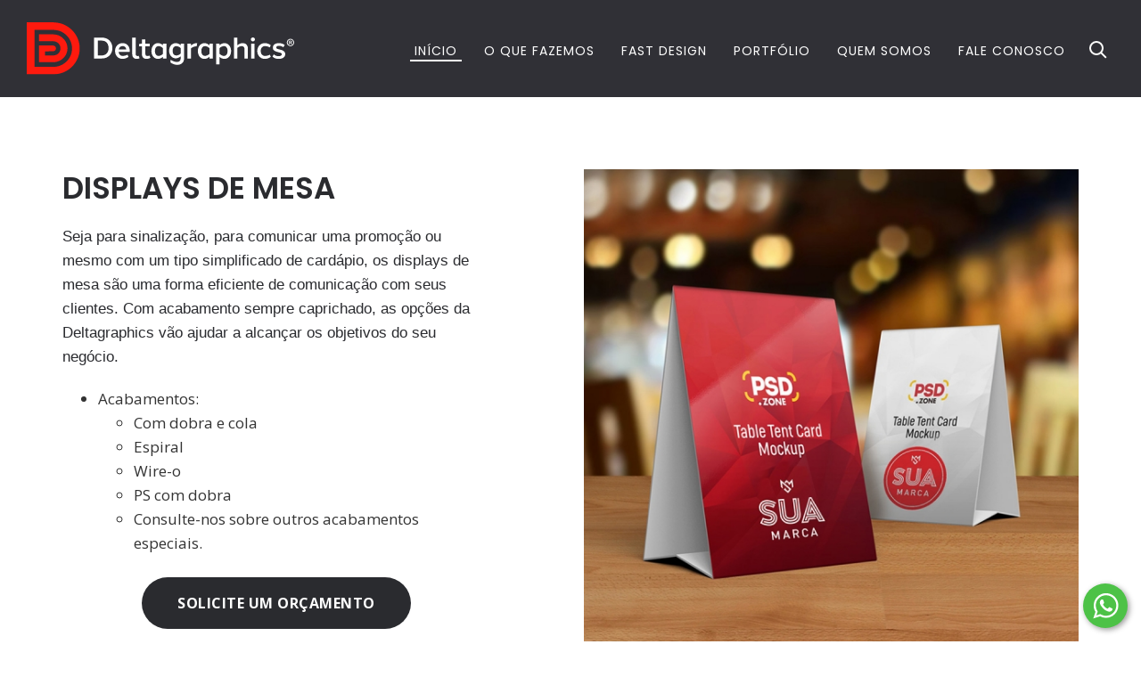

--- FILE ---
content_type: text/html; charset=utf-8
request_url: https://deltagraphics.com.br/component/k2/item/135-display-de-mesa
body_size: 7885
content:
<!DOCTYPE html>
<html prefix="og: http://ogp.me/ns#" xmlns="http://www.w3.org/1999/xhtml" xml:lang="pt-br" lang="pt-br" dir="ltr">
<head>
  
<!-- Global site tag (gtag.js) - Google Analytics -->
<script async src="https://www.googletagmanager.com/gtag/js?id=G-EXNXGMHNGX"></script>
<script>
  window.dataLayer = window.dataLayer || [];
  function gtag(){dataLayer.push(arguments);}
  gtag('js', new Date());

  gtag('config', 'G-EXNXGMHNGX');
 gtag('config', 'AW-372582060'); /*tag google ads delta*/
</script>
  
<!-- Event snippet for GA - Junho 2021 - Visualização de página conversion page In your html page, add the snippet and call gtag_report_conversion when someone clicks on the chosen link or button. --> <script> function gtag_report_conversion(url) { var callback = function () { if (typeof(url) != 'undefined') { window.location = url; } }; gtag('event', 'conversion', { 'send_to': 'AW-372582060/RE9wCIDjk6sCEKzN1LEB', 'event_callback': callback }); return false; } </script>
  
  <!-- Facebook Pixel Code -->
<script>
!function(f,b,e,v,n,t,s)
{if(f.fbq)return;n=f.fbq=function(){n.callMethod?
n.callMethod.apply(n,arguments):n.queue.push(arguments)};
if(!f._fbq)f._fbq=n;n.push=n;n.loaded=!0;n.version='2.0';
n.queue=[];t=b.createElement(e);t.async=!0;
t.src=v;s=b.getElementsByTagName(e)[0];
s.parentNode.insertBefore(t,s)}(window, document,'script',
'https://connect.facebook.net/en_US/fbevents.js');
fbq('init', '351225126511575');
fbq('track', 'PageView');
</script>
<noscript><img height="1" width="1" style="display:none"
src="https://www.facebook.com/tr?id=351225126511575&ev=PageView&noscript=1"
/></noscript>
<!-- End Facebook Pixel Code -->

    
    <meta name="viewport" content="width=device-width, initial-scale=1.0">
    <meta name="format-detection" content="telephone=no">  
    <meta name="theme-color" content="#2a2b2f">
	<base href="https://deltagraphics.com.br/component/k2/item/135-display-de-mesa" />
	<meta http-equiv="content-type" content="text/html; charset=utf-8" />
	<meta name="keywords" content="Display, Mesa" />
	<meta name="rights" content=" © Deltagraphics. Direitos reservados." />
	<meta name="author" content="Deltagraphics" />
	<meta property="og:url" content="https://deltagraphics.com.br/component/k2/item/135-display-de-mesa" />
	<meta property="og:type" content="article" />
	<meta property="og:title" content="Displays de mesa" />
	<meta property="og:description" content="Seja para sinalização ou mesmo com um tipo simplificado de cardápio, os displays de mesa são uma forma eficiente de comunicação com seus clientes." />
	<meta property="og:image" content="https://deltagraphics.com.br/media/k2/items/cache/be7685026070406a215779b242f1aa2e_M.jpg?t=20210513_191138" />
	<meta name="image" content="https://deltagraphics.com.br/media/k2/items/cache/be7685026070406a215779b242f1aa2e_M.jpg?t=20210513_191138" />
	<meta name="twitter:card" content="summary" />
	<meta name="twitter:title" content="Displays de mesa" />
	<meta name="twitter:description" content="Seja para sinalização ou mesmo com um tipo simplificado de cardápio, os displays de mesa são uma forma eficiente de comunicação com seus clientes." />
	<meta name="twitter:image" content="https://deltagraphics.com.br/media/k2/items/cache/be7685026070406a215779b242f1aa2e_M.jpg?t=20210513_191138" />
	<meta name="twitter:image:alt" content="Displays de mesa" />
	<meta name="description" content="Seja para sinalização ou mesmo com um tipo simplificado de cardápio, os displays de mesa são uma forma eficiente de comunicação com seus clientes." />
	<meta name="generator" content="Joomla! - Open Source Content Management" />
	<title>Displays de mesa</title>
	<link href="/component/k2/display-de-mesa" rel="canonical" />
	<link href="https://cdn.jsdelivr.net/npm/magnific-popup@1.1.0/dist/magnific-popup.min.css" rel="stylesheet" type="text/css" />
	<link href="https://cdn.jsdelivr.net/npm/simple-line-icons@2.4.1/css/simple-line-icons.css" rel="stylesheet" type="text/css" />
	<link href="/components/com_k2/css/k2.css?v=2.10.3&b=20200429" rel="stylesheet" type="text/css" />
	<link href="https://fonts.googleapis.com/css?family=Poppins:400,600,300%7COpen+Sans:400,300,700" rel="stylesheet" type="text/css" />
	<link href="/templates/elementy/revo-slider/css/settings-custom.css" rel="stylesheet" type="text/css" />
	<link href="/templates/elementy/revo-slider/css/navigation-skins/hermes-custom.css" rel="stylesheet" type="text/css" />
	<link href="/templates/elementy/css/bootstrap.min.css" rel="stylesheet" type="text/css" />
	<link href="/templates/elementy/css/icons-fonts.css" rel="stylesheet" type="text/css" />
	<link href="/templates/elementy/css/text-rotator.css" rel="stylesheet" type="text/css" />
	<link href="/templates/elementy/css/style.css" rel="stylesheet" type="text/css" />
	<link href="/templates/elementy/css/custom.css" rel="stylesheet" type="text/css" />
	<link href="/templates/elementy/css/animate.min.css" rel="stylesheet" type="text/css" />
	<style type="text/css">

                        /* K2 - Magnific Popup Overrides */
                        .mfp-iframe-holder {padding:10px;}
                        .mfp-iframe-holder .mfp-content {max-width:100%;width:100%;height:100%;}
                        .mfp-iframe-scaler iframe {background:#fff;padding:10px;box-sizing:border-box;box-shadow:none;}
                    
	</style>
	<script src="/media/jui/js/jquery.min.js?ba20fbcd0a2df32110755498b2186bef" type="text/javascript"></script>
	<script src="/media/jui/js/jquery-noconflict.js?ba20fbcd0a2df32110755498b2186bef" type="text/javascript"></script>
	<script src="/media/jui/js/jquery-migrate.min.js?ba20fbcd0a2df32110755498b2186bef" type="text/javascript"></script>
	<script src="https://cdn.jsdelivr.net/npm/magnific-popup@1.1.0/dist/jquery.magnific-popup.min.js" type="text/javascript"></script>
	<script src="/media/k2/assets/js/k2.frontend.js?v=2.10.3&b=20200429&sitepath=/" type="text/javascript"></script>
	<script src="/templates/elementy/js/jquery.min.js" type="text/javascript"></script>
	<script src="/templates/elementy/js/bootstrap.min.js" type="text/javascript"></script>
	<script src="/templates/elementy/js/jflickrfeed.min.js" type="text/javascript"></script>
	<script src="/templates/elementy/js/jquery.magnific-popup.min.js" type="text/javascript"></script>
	<script src="/templates/elementy/js/isotope.pkgd.min.js" type="text/javascript"></script>
	<script src="/templates/elementy/js/imagesloaded.pkgd.min.js" type="text/javascript"></script>
	<script src="/templates/elementy/js/masonry.pkgd.min.js" type="text/javascript"></script>
	<script src="/templates/elementy/js/jquery.appear.js" type="text/javascript"></script>
	<script src="/templates/elementy/js/owl.carousel.min.js" type="text/javascript"></script>
	<script src="/templates/elementy/js/jquery.stellar.min.js" type="text/javascript"></script>
	<script src="/templates/elementy/js/jquery.backgroundvideo.min.js" type="text/javascript"></script>
	<script src="/templates/elementy/js/text-rotator.js" type="text/javascript"></script>
	<script src="/templates/elementy/js/jquery.sticky.js" type="text/javascript"></script>
	<script src="/templates/elementy/js/jquery.nav.js" type="text/javascript"></script>
	<script src="/templates/elementy/js/main.js" type="text/javascript"></script>
	<script type="application/x-k2-headers">
{"Last-Modified": "Thu, 13 May 2021 19:11:38 GMT", "ETag": "7b86246ea5d29fff38535cd24f966d59"}
	</script>
	<script type="application/ld+json">

                {
                    "@context": "https://schema.org",
                    "@type": "Product",
                    "mainEntityOfPage": {
                        "@type": "WebPage",
                        "@id": "https://deltagraphics.com.br/component/k2/display-de-mesa"
                    },
                    "url": "https://deltagraphics.com.br/component/k2/display-de-mesa",
                    "headline": "Displays de mesa",
                    "image": [
                        "https://deltagraphics.com.br/media/k2/items/cache/be7685026070406a215779b242f1aa2e_XL.jpg?t=20210513_191138",
                        "https://deltagraphics.com.br/media/k2/items/cache/be7685026070406a215779b242f1aa2e_L.jpg?t=20210513_191138",
                        "https://deltagraphics.com.br/media/k2/items/cache/be7685026070406a215779b242f1aa2e_M.jpg?t=20210513_191138",
                        "https://deltagraphics.com.br/media/k2/items/cache/be7685026070406a215779b242f1aa2e_S.jpg?t=20210513_191138",
                        "https://deltagraphics.com.br/media/k2/items/cache/be7685026070406a215779b242f1aa2e_XS.jpg?t=20210513_191138",
                        "https://deltagraphics.com.br/media/k2/items/cache/be7685026070406a215779b242f1aa2e_Generic.jpg?t=20210513_191138"
                    ],
                    "datePublished": "2020-11-02 00:31:10",
                    "dateModified": "2021-05-13 19:11:38",
                    "author": {
                        "@type": "Person",
                        "name": "Super User",
                        "url": "https://deltagraphics.com.br/component/k2/author/44-superuser"
                    },
                    "publisher": {
                        "@type": "Organization",
                        "name": "DeltaGraphics Moema",
                        "url": "https://deltagraphics.com.br/",
                        "logo": {
                            "@type": "ImageObject",
                            "name": "DeltaGraphics Moema",
                            "width": "",
                            "height": "",
                            "url": "https://deltagraphics.com.br/images/delta-symbol.png"
                        }
                    },
                    "articleSection": "https://deltagraphics.com.br/component/k2/servicos",
                    "keywords": "Display, Mesa",
                    "description": "",
                    "articleBody": "Quem procurou por este serviço também se interessou por... Cartões de visita Cardápios Flyers e folders Cartazes e posters Customização de embalagens Cavaletes"
                }
                
	</script>
	<script type="text/javascript">
function do_nothing() { return; }
	</script>

    <!-- Standard Favicon--> 
	<link rel="shortcut icon" href="/images/delta-symbol.png">
    <link rel="apple-touch-icon" href="/images/delta-symbol.png">
    <link rel="apple-touch-icon" sizes="72x72" href="/images/delta-symbol.png">
    <link rel="apple-touch-icon" sizes="114x114" href="/">
	
    <link rel="icon" sizes="192x192" href="/templates/elementy/favicon/apple-touch-icon-192x192.png">
		
    <!-- LESS stylesheet for managing color presets 	-->
    <link rel="stylesheet/less" type="text/css" 
        href="/templates/elementy/less/color.php?feature_color=2a2b2f">

    <!-- LESS JS engine -->
    <script src="/templates/elementy/less/less-1.5.0.min.js"></script>
    	<script>
    // Video Init
    jQuery(document).ready(function($){
        if (!($("html").hasClass("mobile"))){
			var btPath = $('.sm-video').attr('data-path');
			var btFilename = $('.sm-video').attr('data-filename');
			var btExt = $('.sm-video').attr('data-ext');
            var videobackground = new $.backgroundVideo($('.sm-video'), {
                "align": "centerXY",
                "width": 1920,
                "height": 1080,
                "path": "https://deltagraphics.com.br/"+btPath,
                "filename": btFilename, // FILE NAME of your video
                "types": ["mp4", "webm"],
                "autoplay": true,
                "loop": true
            });
        }
    });
    </script>
			<script type="text/javascript">
      jQuery(document).ready(function($){
				//ONE PAGE NAV	---------------------------------------------------------------------------
					var top_offset = $('header').height() - 1;  // get height of fixed navbar

					$('#nav-onepage').onePageNav({
						currentClass: 'current',
						changeHash: false,
						scrollSpeed: 700,
						scrollOffset: top_offset,
						scrollThreshold: 0.5,
						filter: '',
						easing: 'swing',
						begin: function() {
							//I get fired when the animation is starting
						},
						end: function() {
							//I get fired when the animation is ending
						},
						scrollChange: function($currentListItem) {
							//I get fired when you enter a section and I pass the list item of the section
						}
					});
          
        //HEADER BELOW	---------------------------------------------------------------------
					$("#nav-below").sticky({topSpacing:0});  
          
      });//END document.ready 
    </script>
	
</head>

<body class="site com_k2 view-item no-layout no-task">
	 
		<!-- LOADER -->	 
		<div id="loader-overflow">
		  <div id="loader3" class="loader-cont">Please enable JS</div>
		</div>	 
	<div id="wrap" class="boxed ">
<div class="grey-bg "> <!-- Grey BG  -->	  
     
	  
         <!-- Black No Transperent -->
            <!-- HEADER 1 FONT WHITE NO TRANSPARENT NO MOBILE TRANSPARENT -->
				<header id="nav" class="header header-1 header-black no-transparent mobile-no-transparent">
				  <div class="header-wrapper bg-gray-dark">
					<div class="container-m-30 clearfix">
					  <div class="logo-row">
					  
						<!-- LOGO --> 
						<div class="logo-container-2">
							<div class="logo-2">
							  <a href="https://deltagraphics.com.br/" class="clearfix">
								<img class="logo-img" src="https://deltagraphics.com.br/images/logo-deltagraphics.svg" alt="DeltaGraphics Moema - Gráfica Rápida e Comunicação Visual" />							  </a>
							</div>
						  </div>
						<!-- BUTTON --> 
						<div class="menu-btn-respons-container">
							<button id="menu-btn" type="button" class="navbar-toggle btn-navbar collapsed" data-toggle="collapse" data-target="#main-menu .navbar-collapse">
								<span aria-hidden="true" class="icon_menu hamb-mob-icon"></span>
							</button>
						</div>
					 </div>
					 
					</div>

					<!-- MAIN MENU CONTAINER -->
					<div class="main-menu-container">
						
						  <div class="container-m-30 clearfix">	
						  
								<!-- MAIN MENU -->
								<div id="main-menu" >
								  <div class="navbar navbar-default" role="navigation">

									<!-- MAIN MENU LIST -->
									<nav class="collapse collapsing navbar-collapse right-1024">
									   		<div class="moduletable_menu">
						<ul class="nav navbar-nav  "
>
<li class="item-121 current selected"><a class=" " href="/" >Início</a></li><li class="item-187"><a class=" " href="/o-que-fazemos" >O que fazemos</a></li><li class="item-566"><a class=" " href="/fast-design" >Fast Design</a></li><li class="item-195"><a class=" " href="/portfolio-deltagraphics" >Portfólio</a></li><li class="item-168"><a class=" " href="/quem-somos" >Quem Somos</a></li><li class="item-211"><a class=" " href="/fale-conosco" >Fale Conosco</a></li></ul>
		</div>
	
								
									</nav>
   
								  </div>
								</div>
								<!-- END main-menu -->
								
						  </div>
						  <!-- END container-m-30 -->
						
					</div>
					<!-- END main-menu-container -->
					
					<!-- SEARCH -->
							<div class="moduletable">
						
<!--<div id="k2ModuleBox101" class="widget_search block <br />
<b>Warning</b>:  Use of undefined constant php - assumed 'php' (this will throw an Error in a future version of PHP) in <b>/home/deltagraphics/public_html/templates/elementy/html/mod_k2_tools/search.php</b> on line <b>19</b><br />
">-->
  
  
  <!--layout alterado TRAT -->
<ul class="cd-header-buttons">
	<li><a class="cd-search-trigger" href="#cd-search"><span></span></a></li>
</ul> <!-- cd-header-buttons -->
<div id="cd-search" class="cd-search search">  
  
	<form action="/component/k2/search" method="get" autocomplete="off" class="form-search widget-search-form">
        <div class="input-group">
            <input type="text" value="Buscar em Serviços. Digite apenas uma palavra..." name="searchword" maxlength="" size="" alt="Search" class=" form-control input-search-widget" onblur="if(this.value=='') this.value='Buscar em Serviços. Digite apenas uma palavra...';" onfocus="if(this.value=='Buscar em Serviços. Digite apenas uma palavra...') this.value='';" />
                    </div>
        
		
		

		<input type="hidden" name="categories" value="14" />
					</form>

	</div>
		</div>
	
					
				  </div>
				  <!-- END header-wrapper -->
				  
				</header>
        		 
         		 		 		                     		    
							 
	 	             
            <!-- main content -->
            <div class="container p-140-cont">
            <div class="row ">
                                <div class="col-sm-12 com-md-12">
                    
                    <div id="system-message-container">
	</div>

                    <div class="row">     
	<!-- SIDEBAR -->
	<div id="port-detail" class="col-md-6"> 
		<!-- PROJECT DETAIL -->
		<div class="port-detail-cont mb-40 pr-75">
		    	  
				<h1 class="mt-0 mb-30 strong uppercase">Displays de mesa</h1>
<h2 class="mb-20 font-montserrat">Seja para sinalização, para comunicar uma promoção ou mesmo com um tipo simplificado de cardápio, os displays de mesa são uma forma eficiente de comunicação com seus clientes. Com acabamento sempre caprichado, as opções da Deltagraphics vão ajudar a alcançar os objetivos do seu negócio.</h2>
<ul>
	<li>Acabamentos:
		<ul>
			<li>Com dobra e cola</li>
			<li>Espiral</li>
			<li>Wire-o</li>
			<li>PS com dobra</li>
			<li>Consulte-nos sobre outros acabamentos especiais.</li>
		</ul>
	</li>
</ul>
<p>

<div class="custom"  >
	<p class="mt-25 text-center"><a onclick="return gtag_report_conversion('https://wa.me/5511963444080');" href="https://wa.me/5511963444080" class="button large gray" target="_blank" rel="noopener noreferrer">SOLICITE UM ORÇAMENTO</a></p></div>
</p>
<p></p>		  		</div>
	</div>
	<!-- CONTENT -->
	<!--<div id="port-content" class="col-md-5 col-md-offset-1">-->
	<div id="port-content" class="col-md-6"> 
     <div class="mb-30">   
	<!-- START original --//
		<div class="lightbox-item popup-gallery mb-30">  
		<a href="/<br />
<b>Warning</b>:  Use of undefined constant php - assumed 'php' (this will throw an Error in a future version of PHP) in <b>/home/deltagraphics/public_html/templates/elementy/html/com_k2/templates/project/item.php</b> on line <b>20</b><br />
">
		<div class="port-img-overlay">
		<br />
<b>Warning</b>:  Use of undefined constant php - assumed 'php' (this will throw an Error in a future version of PHP) in <b>/home/deltagraphics/public_html/templates/elementy/html/com_k2/templates/project/item.php</b> on line <b>22</b><br />
			<img class="port-main-img" src="/<br />
<b>Warning</b>:  Use of undefined constant php - assumed 'php' (this will throw an Error in a future version of PHP) in <b>/home/deltagraphics/public_html/templates/elementy/html/com_k2/templates/project/item.php</b> on line <b>23</b><br />
" alt="<br />
<b>Warning</b>:  Use of undefined constant php - assumed 'php' (this will throw an Error in a future version of PHP) in <b>/home/deltagraphics/public_html/templates/elementy/html/com_k2/templates/project/item.php</b> on line <b>23</b><br />
"  />  
		<br />
<b>Warning</b>:  Use of undefined constant php - assumed 'php' (this will throw an Error in a future version of PHP) in <b>/home/deltagraphics/public_html/templates/elementy/html/com_k2/templates/project/item.php</b> on line <b>24</b><br />
        </div>
		<div class="port-overlay-cont">
			<div class="port-btn-cont">
				<div aria-hidden="true" class="icon_search"></div>
			</div>
		</div>
		</a>
//--END original line-->
               
					<img class="port-main-img" src="/media/k2/items/cache/be7685026070406a215779b242f1aa2e_L.jpg?t=20210513_191138" alt="Displays de mesa"  />
		    
    </div>
  </div>     
</div>
<!--
<div class="row mt-30 mb-60">          
    <div class="popup-gallery">
                    	  
						
	          
    </div>
</div>
<hr class="mt-0 mb-0">
-->


<p>

<div class="custom"  >
	<div class="col-sm-12 mt-40 mb-30">
<h3 class="strong">Quem procurou por este serviço também se interessou por...</h3>
</div></div>
</p>
<div class="related-posts"><!--item START-->

<div class="custom"  >
	<p></p>
<!--item START-->
<div class="col-xs-6 col-sm-6 col-md-3 col-lg-3 wow fadeIn pb-30" style="visibility: visible; animation-name: fadeIn;">
<div class="post-prev-img"><a class="itemRelTitle" href="/component/k2/item/147-cartoes-de-visita"><img class="itemRelImg" src="/media/k2/items/cache/f7abac252ae5ed68121b92ba7a669d87_XL.jpg" alt="" /></a></div>
<div class="post-prev-title">
<h3><a class="itemRelTitle" href="/component/k2/item/147-cartoes-de-visita">Cartões de visita</a></h3>
</div>
</div>
<!--item END--></div>
<!--item END--> <!--item START--> <!--item START--><!--item END--> <!--item START--> <!--item START-->

<div class="custom"  >
	<p></p>
<!--item START-->
<div class="col-xs-6 col-sm-6 col-md-3 col-lg-3 wow fadeIn pb-30" style="visibility: visible; animation-name: fadeIn;">
<div class="post-prev-img"><a class="itemRelTitle" href="/component/k2/item/121-cardapios"><img class="itemRelImg" src="/media/k2/items/cache/474f4cdd4383ff91fd1d98bcb039d93b_XL.jpg" alt="" /></a></div>
<div class="post-prev-title">
<h3><a class="itemRelTitle" href="/component/k2/item/121-cardapios">Cardápios</a></h3>
</div>
</div>
<!--item END--></div>
<!--item END--> <!--item START--> <!--item START-->

<div class="custom"  >
	<p></p>
<!--item START-->
<div class="col-xs-6 col-sm-6 col-md-3 col-lg-3 wow fadeIn pb-30" style="visibility: visible; animation-name: fadeIn;">
<div class="post-prev-img"><a class="itemRelTitle" href="/component/k2/item/103-flyers-e-folders"><img class="itemRelImg" src="/images/services/delta-servicos-flyer.jpg" alt="" /></a></div>
<div class="post-prev-title">
<h3><a class="itemRelTitle" href="/component/k2/item/103-flyers-e-folders">Flyers e folders</a></h3>
</div>
</div>
<!--item END--></div>
<!--item END--> <!--item START--> <!--item START-->

<div class="custom"  >
	<p></p>
<!--item START-->
<div class="col-xs-6 col-sm-6 col-md-3 col-lg-3 wow fadeIn pb-30" style="visibility: visible; animation-name: fadeIn;">
<div class="post-prev-img"><a class="itemRelTitle" href="/component/k2/item/142-posters"><img class="itemRelImg" src="/media/k2/items/cache/1c6c813bb9d5494160041c1c4ee2fb70_XL.jpg" alt="" /></a></div>
<div class="post-prev-title">
<h3><a class="itemRelTitle" href="/component/k2/item/142-posters">Cartazes e posters</a></h3>
</div>
</div>
<!--item END--></div>
<!--item END--> <!--item START--> <!--item START-->

<div class="custom"  >
	<p></p>
<!--item START-->
<div class="col-xs-6 col-sm-6 col-md-3 col-lg-3 wow fadeIn pb-30" style="visibility: visible; animation-name: fadeIn;">
<div class="post-prev-img"><a class="itemRelTitle" href="/component/k2/item/134-mbalagens"><img class="itemRelImg" src="/media/k2/items/cache/62fb5f1024529266c6e71c0c0c9ddb3c_XL.jpg" alt="" /></a></div>
<div class="post-prev-title">
<h3><a class="itemRelTitle" href="/component/k2/item/134-embalagens">Customização de embalagens</a></h3>
</div>
</div>
<!--item END--></div>
<!--item END--> <!--item START--> <!--item START-->

<div class="custom"  >
	<p></p>
<!--item START-->
<div class="col-xs-6 col-sm-6 col-md-3 col-lg-3 wow fadeIn pb-30" style="visibility: visible; animation-name: fadeIn;">
<div class="post-prev-img"><a class="itemRelTitle" href="/component/k2/item/123-cavaletes"><img class="itemRelImg" src="/media/k2/items/cache/4ab4b6df96c060fa741e97b50eafb07c_L.jpg" alt="" /></a></div>
<div class="post-prev-title">
<h3><a class="itemRelTitle" href="/component/k2/item/123-cavaletes">Cavaletes</a></h3>
</div>
</div>
<!--item END--></div>
<!--item END--> <!--item START--></div> 
<!--<hr class="mt-0 mb-0">-->

<!-- JoomlaWorks "K2" (v2.10.3) | Learn more about K2 at https://getk2.org -->
                </div>
                            </div>
            <!-- End Content -->
            </div>
            <!-- end main -->  
        
	
	
    		<footer id="footer4" class="page-section pt-70 pb-30 footer2-black">
          <div class="container">
            <div class="row">
            
              <div class="col-md-6 col-sm-12 widget">
                <div class=" ">

<div class="custom"  >
	<div class="footer2-text-cont"><img class="logo-footer" src="/images/logo-deltagraphics.svg" alt="logo" /></div></div>
</div>
              </div>
              
              <div class="col-md-3 col-sm-6 widget">
				<div class=" ">

<div class="custom"  >
	<div class="footer2-text-cont"><address>Al. dos Nhambiquaras, 1560<br />Moema | São Paulo | SP<br />CEP 04090-003</address></div></div>
</div>
                 
              </div>
              
              <div class="col-md-3 col-sm-6 widget">
                <div class=" ">

<div class="custom"  >
	<div class="footer2-text-cont"><a class="a-text" href="tel:551155429241" target="_blank" rel="noopener noreferrer">(11) 5542-9241</a> <br /> <a class="a-text" href="https://wa.me/5511963444080" target="_blank" rel="noopener noreferrer">(11) 96344-4080 (WhatsApp)</a> <br /> <a class="a-text" href="mailto:delta@deltagraphics.com.br">delta@deltagraphics.com.br</a></div></div>
</div>
              </div>
              
              <!-- TWITTER FEEDS 
              <div class="col-md-4 col-sm-4 widget">
                
              </div>-->
            
            </div>    
            
            <!-- SUB FOOTER -->
            <div class="footer2-copy-cont clearfix"> 
				<div class=" ">

<div class="custom"  >
	<p></p>
<!-- Copyright -->
<div class="left">© 2021, Deltagraphics<sup style="font-size: .55em;">®</sup>. Todos os direitos reservados.</div>
<!--<div class="footer2-soc-a right"><a title="Facebook" href="#" target="_blank" rel="noopener noreferrer"><i class="fa fa-fa-facebook fa-facebook " ></i></a> <a title="Instagram" href="#" target="_blank" rel="noopener noreferrer"><i class="fa fa-fa-instagram fa-instagram " ></i></a> <a title="LinkedIn+" href="#" target="_blank" rel="noopener noreferrer"><i class="fa fa-fa-linkedin fa-linkedin " ></i></a></div>-->
<p></p></div>
</div>
                 
            </div>
                    
          </div>
        </footer>
	
	  <!-- NAV SIDEBAR 
		<script src="https://deltagraphics.com.br/templates/elementy/js/jquery.nav.js"></script>
    <script>
			
    </script>
  -->
	
        <!-- BACK TO TOP -->
    <p id="back-top">
    <a href="#top" title="TPL_HASWELL_CONTROLL_TOP_TITLE"><span class="icon icon-arrows-up"></span></a>
    </p>
    		

 
</div><!-- End BG -->
</div><!-- End wrap -->
  
<script>
    var url = 'https://wati-integration-service.clare.ai/ShopifyWidget/shopifyWidget.js?78605';
    var s = document.createElement('script');
    s.type = 'text/javascript';
    s.async = true;
    s.src = url;
    var options = {
  "enabled":true,
  "chatButtonSetting":{
      "backgroundColor":"#4dc247",
      "ctaText":"",
      "borderRadius":"25",
      "marginLeft":"15",
      "marginBottom":"15",
      "marginRight":"15",
      "position":"right"
  },
  "brandSetting":{
      "brandName":"DeltaGraphics",
      "brandSubTitle":"Atendimento Comercial",
      "brandImg":"https://deltagraphics.com.br/images/delta-symbol.png",
      "welcomeText":"Estamos a disposição.\nMande um Zap!",
      "backgroundColor":"#333333",
      "ctaText":"Iniciar conversa",
      "borderRadius":"25",
      "autoShow":false,
      "phoneNumber":"5511963444080"
  }
};
    s.onload = function() {
        CreateWhatsappChatWidget(options);
    };
    var x = document.getElementsByTagName('script')[0];
    x.parentNode.insertBefore(s, x);
</script>

<!-- GetButton.io widget --//
<script type="text/javascript">
    (function () {
        var options = {
            whatsapp: "+55 (11) 96344-4080", // WhatsApp number
            call_to_action: "Atendimento on-line. Mande um Zap!", // Call to action
            position: "right", // Position may be 'right' or 'left'
        };
        var proto = document.location.protocol, host = "getbutton.io", url = proto + "//static." + host;
        var s = document.createElement('script'); s.type = 'text/javascript'; s.async = true; s.src = url + '/widget-send-button/js/init.js';
        s.onload = function () { WhWidgetSendButton.init(host, proto, options); };
        var x = document.getElementsByTagName('script')[0]; x.parentNode.insertBefore(s, x);
    })();
</script>
//-- /GetButton.io widget -->
  
  
  </body>
</html>


--- FILE ---
content_type: text/css
request_url: https://deltagraphics.com.br/templates/elementy/css/custom.css
body_size: 10184
content:
/* portfolio custom height */
.post-prev-img img,
.post2-prev-img img {height: 262.5px;}
@media (max-width: 1200px) {
	.post-prev-img img,
	.post2-prev-img img {height: 212.5px;}
}
@media (max-width: 991px) {
	.post-prev-img img,
	.post2-prev-img img {height: 345px;}
}
@media (max-width: 767px) {
	.post-prev-img img,
	.post2-prev-img img {height: 177.2px;}
    .port-detail-cont {padding:0!important}
}
.port-detail-cont h1 {
  font-size: 2em;
  margin-bottom:20px!important
}
.port-detail-cont h2,
.port-detail-cont h3 {
  font-size: 1em;
  line-height: 1.6em;
}





/* Search Custom Top menu */
.input-group {
    display: inline!important;
}
div.genericItemView {
    margin: 0 auto;
    /* float: left; */
    width: 33%;
    display: inline-block;
    text-align: center;
}
div.genericItemHeader,
div.genericItemBody {
    padding: 5px;
}
div.genericItemHeader h2.genericItemTitle {
    padding: 30px 0 10px;
    margin: 0;
    font-size: 1.4em;
	font-weight: 600;
}
div.genericItemBody {
    margin: 0;
    text-align: center;
}
div.genericItemImageBlock {
    padding: 0;
    margin: 0;
    float: none;
}
span.genericItemImage {
    display: block;
    text-align: center;
    margin: 0;
}
span.genericItemImage img {
    width: 600px!important;
    height: auto;
}

.componentheading {
    background: #FE1A0E;
    color: #fff;
    font-size: 1.4em;
    padding: 15px 30px;
    border-radius: 50px;
    margin: 15px 0;
    text-align: center;
    display: inline-block;
}
div#genericItemListNothingFound {
    padding: 30px!important;
    text-align: left!important;
}
div#genericItemListNothingFound p {
    font-size: 1.4em!important;
    line-height: 1.4em;
    color: #303036!important;
}
@media (max-width: 1024px) {
	div.genericItemView {
    	width: 49.5%;
	}
}
@media (max-width: 767px) {
	div.genericItemView {
    	width: 100%;
	}
	.cd-search input {
    	font-size: 14px;
	}
    .componentheading {
    	font-size: 1.2em;
		display: block;
	}
}

/* start Google Search */
.gsc-input-box {border-bottom: 0px solid #ccc!important;
 }
input.gsc-input {
  text-align:left;
  background: url("/images/branding.png") left center no-repeat rgb(255, 255, 255)!important;
  margin:0 0 0 20px!important;
  height: 100%!important;
}
input.gsc-input:active,
input.gsc-input:focus,
input.gsc-input:visited {background:transparent!important}
.gsc-control-searchbox-only, table.gsc-search-box {height: 100%!important;}
.gsc-adBlock {display:none!important;}
.cd-search input {box-shadow: none!important;}
/* end Google Search */

address {margin-bottom: 0!important; line-height: 1.6em!important;}
.padding-0 {padding:0}
.margin-0 {margin:0}
.display-table {display: table;}
.display-table-cel {display: table-cell; vertical-align: bottom;}
.display-flex, .page-section-flex .st-inner  {display: flex;}
.page-section-flex .st-inner, .img-responsive {min-height: 536px;}
/*.page-section .row, .col-container {display: table}
.col {display: table-cell;}*/
textarea.form-control {min-height: 140px;}

/*
#portfolio .port-grid .port-item > a {
  pointer-events: none;
}
*/

@media (max-width: 768px){ 

  h1 {font-size: 2em;}
  h2 {font-size: 1.6em;}
  h3 {font-size: 1.25em;}
  h4 {font-size: 1.15em;}
  h5 {font-size: 1em;}
  .pull-right {float:none!important}
  .text-right {text-align: inherit;}
  .img-responsive {min-height: 0px!important;}
  .footer2-black,.page-section {text-align:center!important;}
  /*.container, .container-fluid {
    padding-left:30px;
    padding-right:30px;
  }*/
}
@media (max-width: 1024px){ 
  .page-section-flex .st-inner {min-height: 0px;}
  .back-response-1 {opacity:.8;background:#6C582F;}
  .color-response-white {color:#fff!important;}
  .logo-img {height: 42px;}
}

.display-flex-end {flex: 1; align-self: flex-end;}
/*.wrapper .row {
    display: inline-block;
}
.wrapper .block {
    display: inline-block;
    vertical-align: middle;
  min-height:300px
}*/

.au3-text {font-size:1.25em}

.italic {font-style: italic;}

.post-prev-text,
.post-prev-more-cont,
.com_blue_pagebuilder  #system-message{
  display: none;
}
.social-menu{
display: block !important;
}
a.itemRelTitle {
    font-weight: 700;
    font-size: 1.4em;
	text-transform: uppercase;
}
@media (max-width: 767px) { 
  a.itemRelTitle {
     font-size: 1.1em;
	}
}


.post-prev-title {min-height:65px}

/* breadcrumb white */
.btborder-white{ border-bottom: 1px solid #eee;}
.bt-bwhite header {
    border-bottom: 1px solid #eee;
}
/* menu */
#main-menu .navbar .nav  li  a{text-transform: uppercase;}
.header-1 #main-menu .navbar .nav > li.selected.parent ul > li.selected.parent > a,
.header-1 #main-menu .navbar .nav li.current.selected > a {
    color: #fff;
} 
.header-1 #main-menu .navbar .nav>li.selected.parent>a {
    border-bottom: 2px solid rgba(45,78,83,1);
    color: #2a2b2f;
} 
.affix.header-black #main-menu .navbar .nav > li.current > a {
    color: rgba(255,255,255, 1) !important;
    border-bottom: 2px solid rgba(255,255,255,1) !important;
}
.header-black #main-menu .navbar .nav>li.selected.parent>a { 
	color: #fff !important; 
}
@media (min-width: 1025px){
	
	ul.lang-inline {
		margin-top: -60px;
		margin-left: 110px;
	}
	ul.lang-inline li {
		display: inline-block;
		margin-left: 6px;
	}
}

@media (max-width: 1024px){
	
	ul.lang-inline {
		margin-top: -50px;
		margin-left: 110px;
	}
	ul.lang-inline li {
		display: inline-block;
		margin-left: 6px;
	}
 	/* .fes14-tab-title {
    font-size: 36px;
    line-height: 1.4em;
	}*/
    #about-us-link {background-position-x: center; background-size: cover;}
    .pt-mobile-0 {padding-top:0!important}
	.mt-mobile-0 {margin-top:0!important}
	.plr-mobile-0 {padding-left:0; padding-right:0!important}
	.mlr-mobile-0 {margin-left:0; margin-right:0!important}
}
.fes7-img{
    background: url(../../../images/img-delta-institucional-ok.jpg) 50% 50% no-repeat;
    background-size: cover;
}
.fes8-img{
    background: url(../../../images/img-delta-institucional-2.jpg) 50% 50% no-repeat;
    background-size: cover;
}
.fes9-img{
    background: url(../../../images/img-delta-institucional-4.jpg) right bottom no-repeat;
    background-size: cover;
}
.fes10-img{
    background: url(../../../images/img-delta-fast-design-1.jpg) 50% 50% no-repeat !important;
    background-size: cover;
}
.fes11-img{
    background: url(../../../images/img-delta-fast-design-2.jpg) 50% 50% no-repeat !important;
    background-size: cover;
}


@media (max-width: 767px) {
  .fes7-img {
      background-position-x: 20%;
  }
}

.bt-sleft {
	margin-left: -22px;
    padding: 8px;
}
.tparrows:before{
	display: none !important;
}
/**/
.pt-70-cont {
    padding-top: 70px;
}
.pt-100-cont {
    padding-top: 100px;
}
.pt-130-cont {
    padding-top: 130px;
}
.pt-160-cont {
    padding-top: 160px;
}
.pt-140-cont{
    padding-top: 140px;
}
.pb-100-cont{
    padding-bottom: 100px;
}
.pb-120-cont{
    padding-bottom: 120px;
}
.pb-130-cont{
    padding-bottom: 130px;
}
.pb-140-cont{
    padding-bottom: 140px;
}
.pb-110-cont{
    padding-bottom: 110px;
}
h2.font-bold {
	font-weight: bold !important;
}
.container-fluid { 
    width: inherit;
}
@media (max-width: 767px) {
.related-posts .pb-30 {padding-bottom:0!important;}
}


/* acy mailing */
.nl-email-input{float: left; width:  auto !important;}
#mc-embedded-subscribe{float: right;}
.newsletterform{float: none;}

/* Flex + revo */
.tp-caption .flex-top-bot,.tp-caption .flex-bot-top{
    opacity: 1;
}

/* header nav home */
.itemid-121  header.affix-top .header-wrapper.bg-gray-dark {
	background-color: transparent!important;
}
.header{
	z-index: 999999;
}

/* footer */
.bt-boder-top{
    border-top: 1px solid #eee;
}

#cd-search > div{height: 100%;}
#mod-finder-searchform .finder{
    width: 100%;
    height: 100%;
}

.tp-caption span.icon.icon-music-play-button {
    font-size: 130px !important;
}
.local-scroll-cont  .icon-arrows-down:before { 
    font-size: 32px;
}
.font-white p.font-poppins, .font-white .ts-name strong,.font-white .owl-prev,.font-white  .owl-next{
	color: white;
} 
.font-white .owl-bg-black .owl-page span,.font-white .owl-page span{
	background: rgba(255,255,255,1);
    box-shadow: 0 1px 0 rgba(0,0,0,.1);
}
.bt-logo2{
	display: block;
    padding: 13px 0px;
    transition: all .4s ease 0s;
}
.fes12-img1{
	background-size: cover;
    background-repeat: no-repeat;
    background-position: center center;
    background-image: url("../../../images/fes12-1-fin.jpg");
}

.fes12-img1{
	background-size: cover;
    background-repeat: no-repeat;
    background-position: center center;
    background-image: url("../../../images/fes12-1-fin.jpg");
}
.fes12-img2{
	background-size: cover;
    background-repeat: no-repeat;
    background-position: center center;
    background-image: url("../../../images/fes12-2-fin.jpg");
}
.fes12-img3{
	background-size: cover;
    background-repeat: no-repeat;
    background-position: center center;
    background-image: url("../../../images/fes12-1.jpg");
}
.fes12-img4{
	background-size: cover;
    background-repeat: no-repeat;
    background-position: center center;
    background-image: url("../../../images/fes12-2.jpg");
}

.wh-widget-send-button-get-button {display:}


/*  WhatsApp Btn 
-------------------*/
.btn-whatsapp {
    color: white;
    background-color: #333;
    box-shadow: 0px 2px 6px rgba(0, 0, 0, 0.2);
    border-radius: 50px;
    border:5px solid #fff;
}
.btn-whatsapp svg {
    width: 40px;
    height: 40px;
    padding: 5px 2px;
    fill: white;
    vertical-align: bottom;
}
svg:not(:root) {
    overflow: hidden;
}

.btn-whatsapp span {
color:white;
line-height:50px; 
font-size: 13px;
text-transform:uppercase;
font-weight:500;
letter-spacing:1px;
padding: 0 10px 0 0;
}
.btn-floating.fixed-bottom {
    position: fixed;
    top: auto;
    bottom: 60px;
    right: 60px;
}
.btn-floating {
    position: absolute;
    top: 0px;
    right: 0px;
    height: auto;
    padding: 10px;
    z-index: 20;
    font-size: 24px;
}
.visible-when-content-ready {
    visibility: visible!important;
}
@media only screen and (max-width: 767px) {
	.btn-whatsapp span {display:none;}
	.btn-floating.fixed-bottom {
		bottom: 15px;
		right: 15px;
	}
	.logo-img {
	height: 42px;
	}
}


--- FILE ---
content_type: text/css; charset=Ansi
request_url: https://deltagraphics.com.br/templates/elementy/less/color.php?feature_color=2a2b2f
body_size: 7710
content:
@color2: #2a2b2f;
.fes1-title-50,.fes11-box h3,.section-title2,.fes13-title-cont h3, .title-18,.fes13-box-icon,.work-proc2-icon-cont,.work-proc2-a,.work-proc2-cont h3,
.work-proc2-a:hover,.fes2-title-45,.button,.fes15-title-32,.fes17-title-cont h3,.fes17-box-icon,.nl2-btn {
    color: @color2;
}
.button.gray { 
    background-color: @color2;
}
.port-filter a.active {
    color: @color2;
    border-color: @color2; 
}
.tabs-4 .nav-tabs>li.active>a, .tabs-4 .nav-tabs>li.active>a:focus, .tabs-4 .nav-tabs>li.active>a:hover{
	border-bottom: 1px solid @color2;
}
.work-proc2-a .border-bot {
    border-bottom: 3px solid @color2;
}
.header-1 #main-menu .navbar .nav>li.selected.parent>a {
     
    color:  @color2;
}
.line-5-100,.line-3-75 { 
    background: @color2;
}
.button.thin.gray:hover {
    background-color: @color2;
}
.button.thin.gray {
    border-color: @color2;
    color: @color2;
}
::selection
{
  color: @color2 ;
}
::-moz-selection  
{
  color: @color2 ;
}
a{
    color: @color2 ;
}
.header-1 #main-menu .navbar .nav > li.selected.parent > a{
    border-bottom: 2px solid @color2;
}
.cd-search-trigger::before {
  border: 1px solid  @color2 ;
}

.cd-search-trigger::after {
  background:  @color2 ;
  
}

.cd-search-trigger span::before, .cd-search-trigger span::after {
    
  background:  @color2 ;
  
}
.tp-caption.dark-light-32 {
	color: @color2 ;
}
.tp-caption.dark-black-100 {
	color: @color2 ;
}
.tp-caption.dark-light-100 {
	color: @color2 ;
}

.slider-1-cap-line {
	background-color:  @color2 ;
}

.light-72-wide{
  color: @color2 ;
}

.light-69-wide,.light-60-wide,.light-60,.light-56-wide,.norm-16-wide{
  color: @color2 ;
}
.tp-caption.dark-light-61 {
	color: @color2 ;
}
.tp-caption.dark-black-63 {
	color: @color2 ;
}
.tp-caption.dark-light-54 {
	color: @color2 ;
}
.tp-caption.dark-light-60 {
	color: @color2 ;
}
.tp-caption.dark-black-60 {
	color: @color2 ;
}
.tp-caption.dark-black-60 {
	color: @color2 ;
}
.scroll-down {
  color:  @color2 ;
}

.title-fs-60 {
	color: @color2 ;
}

.line-3-100{
	background: @color2 ;
}

.fes1-box-icon{
	color: @color2 ;
}
.fes1-box h3 {
	color: @color2 ;
}

.title-fs-45 {
	color: @color2 ;
}

.line-3-70{
	background: @color2 ;
}

.fes4-box-icon{
  color:  @color2 ;
}
.fes4-title-cont h3, .title-18 {
  color:  @color2 ;
}
.section-title {
	color: @color2 ; 
}
.section-title {
	color: @color2 ; 
}
.section-title-2 {
	color: @color2 ; 
}
.section-title-3 {
	color: @color2 ; 
}
.section-title-3 {
	color: @color2 ; 
}
.fes5-box h3,.fes6-box h3,.fes6-box .icon,.fes7-box-icon,.fes7-box h3,.font-black {
  color:  @color2 ;
}
.fes8-title-cont h3 {
  color:  @color2 ;
}
.fes8-box-icon {
  color:  @color2 ;
}

.shopping-cart-table th{
  color: @color2 ;
}
.shop-dep-item  a span.sale-bold {
  color: @color2 ;
}
.shop-price-cont {
  color: @color2 ;
}
.sale-label {
  color: @color2 ;
}
.title-fs-45-wide {
  color:  @color2 ;
}
.port-view-more:hover {
  color: @color2 ;
}
.port-view-more-dark {
  background: @color2 ;
}
.port-view-more-inv:hover {
  color: @color2 ;
}.quote p{
  color: @color2 ;
}
.testimonial-2 p{
  color:  @color2 ;
}
.count-number{
  color: @color2 ;
}
.widget-title {
  color:  @color2 ;
}
.tags a:hover{
  background: @color2 ;
  border: 1px solid  @color2 ;
}
.cis-text h3 {
  color:  @color2 ;
}
input, textarea, select, .login-select, .form-control{
	color:  @color2 ;
}

::-webkit-input-placeholder, .form-control::-webkit-input-placeholder {color:  @color2 ;}
::-moz-placeholder, .form-control::-moz-placeholder           {color: @color2 ;}
:-moz-placeholder, .form-control:-moz-placeholder           {color: @color2 ;}
:-ms-input-placeholder, .form-control:-ms-input-placeholder      {color: @color2 ;}

.form-control:focus, .nl-email-input:focus {
  border-color: @color2 ;
}
#main-menu .navbar .nav > li > a {
	color: @color2 ;
}
.header-1 #main-menu .navbar .nav > li.current > a {
	color: @color2 ; 
}
#main-menu .sub {
  background:  @color2 ;
}
.nl-email-input {
  border-color: @color2 ;
}
.tabs.custom-tabs .nav-tabs li.active a{
	color: @color2 ;
}
blockquote, blockquote p {
  color: @color2 ;
}
.ts-icon-container span {
	color: @color2 ;
	border-color: @color2 ;
}
.tls-small-author-name{
	color: @color2 ;
}
.author-testimonial {
	color:  @color2 ;
}
.countdown-item-container {
	background:  @color2 ;
}
.blog-cat-icon {
	color: @color2 ;
}
.blog-pag .pagination .active a, .blog-pag  .pagination>.active>a:focus, .blog-pag  .pagination>.active>a:hover, .blog-pag  .pagination>.active>span, .blog-pag  .pagination>.active>span:focus, .blog-pag  .pagination>.active>span:hover {
  
  background-color:  @color2 ;
}
.skill-bar .skill-title {
	color:  @color2 ;
}
.skill-bar2 .skill-bar-content {
  background:  @color2 ;
}
.skillbar-title {
	color: @color2 ;
}
.skillbar-bar {
	background: @color2 ; 
}h1, h2, h3{
	color:  @color2 ;
}
h1, h2, h3, h4, h5, h6 {
	color:  @color2 ;
}
.highlight-text, .highlight-text-grey {
  color: @color2 ;
}
.button {
	color: @color2 ;
	
}
.button.thin:hover {
	color: @color2 ;
}
.button.thin.hover-dark:hover {
	background-color: @color2  !important;
	border: 2px solid  @color2  !important;
}
.button.thin-bg-dark {
	color: @color2  !important;
}
.button.thin-bg-dark:hover {
	color: @color2  !important;
}
.button.thin.yellow:hover {
	color: @color2 ;
}
.button.thin.white:hover {
	color: @color2 ;
}
.button.hover-thin:hover  {
	color: @color2 ;
}

.button.gray-light.hover-thin:hover {
	color: @color2 ;
}
.button.thin-inv:hover {
	color: @color2  !important;
}
.button.color-black {
	color: @color2  !important;
}.button.yellow {
	color: @color2 ;
}
.button.yellow:hover {
	background-color: @color2 ;
}

.button.blue:hover {
	background-color: @color2 ;
}

.button.cyan:hover {
	background-color: @color2 ;
}
.button.teal:hover {
	background-color: @color2 ;
}
.button.gray-light {
	color:  @color2 ;
}

.button.gray-light:hover {
	background-color: @color2 ;
}

.button.deeporange:hover {
	background-color: @color2 ;
}

.button.green:hover {
	background-color: @color2 ;
}

.button.lime:hover {
	background-color: @color2 ;
}

a {
  color:  @color2 ;
}
.a-blue:hover{
	color:  @color2 ;
}
.black-text {
	color: @color2  !important;
	border-color: @color2  !important;
}
#back-top a {
	color: @color2 ;
}
.highlight {
	color: @color2 ;
}
.counter-icon{
	color:  @color2 ;
}

.ui-accordion-header a{
	color: @color2 ;
}
.ui-accordion-header:hover span:before{
  color: @color2 ;
}
.ui-accordion-header-active span:before {
  color: @color2 ;
}
.currency-4, .price-4, .cents-4, .place2-4{
  color:  @color2 ;
}
.pt-h1-container {
	border:2px solid  @color2 ;
}
.pt-content-container {
	border-right:2px solid  @color2 ;
	border-left:2px solid  @color2 ;
}
.pt-best .price-container {
	color: @color2 ;
}
.pt-best .currency, .pt-best .price, .pt-best .cents , .pt-best .place2{
	color: @color2 ;
}
.price-container {
	background-color:  @color2 ;
}
.pricing-horizontal-price-container .price-container .currency, .pricing-horizontal-price-container .price-container .place2, .pricing-horizontal-price-container .price-container .price, .pricing-horizontal-price-container .price-container .cents {
	color:  @color2 ;
}
.price-col-gray h1 {
	background-color:  @color2 ;
}
.price-col-main .price-container {
	background-color: @color2 ;
}
.pricing-table-2 h1 {
	color: @color2 ;
}

.price-container2 {
  background-color:  @color2 ;
}
.section-title {
    border-left: @color2 2px solid;
}
.cd-timeline-start-caption {
	color:  @color2 ;
}
@media (max-width: 1024px) {
    .cd-search-trigger::before {
	  border: 2px solid  @color2 ;
	}
    .hamb-mob-icon {
	  color:  @color2 ;
	}
    .main-menu-container {
		background-color:  @color2 ;
	}
}

--- FILE ---
content_type: application/javascript
request_url: https://deltagraphics.com.br/templates/elementy/js/main.js
body_size: 33825
content:
/* --------------------------------------------
  DOCUMENT.READY
--------------------------------------------- */
jQuery(document).ready(function(){
  'use strict';
  
/* --------------------------------------------
  PAGE LOADER
--------------------------------------------- */
jQuery("body").imagesLoaded(function(){
  jQuery("#loader3").fadeOut(700);
  jQuery("#loader-overflow").delay(200).fadeOut(700);
});
  /* --------------------------------------------
    HEADER TRANSPARENT MOBILE FIX
  --------------------------------------------- */
  if ( jQuery('.header-black-bg').length ){  
    jQuery("#menu-btn").on( "click", function() {
    
    if (jQuery("#nav").hasClass("transparent-fix")) {
         jQuery("#nav").removeClass("transparent-fix");
        }
        else {
          jQuery("#nav").addClass("transparent-fix");
        }
    });  
  };
  
  /* --------------------------------------------
    SEARCH
  --------------------------------------------- */
	//if you change this breakpoint in the style.css file (or _layout.scss if you use SASS), don't forget to update this value as well
	var MqL = 1170;
	//move nav element position according to window width

	//open search form
	jQuery('.cd-search-trigger').on('click', function(event){
		event.preventDefault();
		toggleSearch();
	});

	function toggleSearch(type) {
		if(type=="close") {
			//close serach 
			jQuery('.cd-search').removeClass('is-visible');
			jQuery('.cd-search-trigger').removeClass('search-is-visible');
			jQuery('.cd-overlay').removeClass('search-is-visible');
		} else {
			//toggle search visibility
			jQuery('.cd-search').toggleClass('is-visible');
			jQuery('.cd-search-trigger').toggleClass('search-is-visible');
			jQuery('.cd-overlay').toggleClass('search-is-visible');
			if(windowT.width() > MqL && jQuery('.cd-search').hasClass('is-visible')) jQuery('.cd-search').find('input[type="search"]').focus();
			(jQuery('.cd-search').hasClass('is-visible')) ? jQuery('.cd-overlay').addClass('is-visible') : jQuery('.cd-overlay').removeClass('is-visible') ;
		}
	}

  /* --------------------------------------------
    EQUAL HEIGHTS
  --------------------------------------------- */
  //init equal height
  jQuery('.equal-height').equalHeights();
  jQuery('.equal-height2').equalHeights();
  jQuery('.equal-height3').equalHeights();

  /* --------------------------------------------
    SCROLL TO TOP
  --------------------------------------------- */
	// hide #back-top first
	jQuery("#back-top").hide();
			
	// fade in #back-top
	jQuery(function () {
		windowT.scroll(function () {
			if (jQuery(this).scrollTop() > 100) {
        jQuery('#back-top').fadeIn();
			} else {
				jQuery('#back-top').fadeOut();
			}
    });

    // scroll body to 0px on click
    jQuery('#back-top a').on('click',function () {
      jQuery('body,html').animate({
        scrollTop: 0
      }, 600);
      return false;
    });
  });
  
  /* --------------------------------------------
    TOGGLE
  --------------------------------------------- */
	jQuery('.toggle-view-custom').on('click', 'li', function () {

		var text = jQuery(this).children('div.panel');

		if (text.is(':hidden')) {
			text.slideDown('10');
			jQuery(this).children('.ui-accordion-header').addClass('ui-accordion-header-active');		
		} else {
			text.slideUp('10');
			jQuery(this).children('.ui-accordion-header').removeClass('ui-accordion-header-active');		
		}

	});
 
  /* --------------------------------------------
    SMOOTH SCROLL TO 
  --------------------------------------------- */
  jQuery('a.smooth-scroll[href^="#"]').on('click', function(event) {

    var target = jQuery( jQuery(this).attr('href') );

    if( target.length ) {
      event.preventDefault();
      jQuery('html, body').animate({
        scrollTop: target.offset().top
      }, 600);
    }

  });

  /* --------------------------------------------
    JS NOT FOR MOBILE (PARALLAX, OPACITY SCROLL)
  --------------------------------------------- */
  if( mobileDetect == false ) {
    /* --------------------------------------------
      OPACITY SCROLL
    --------------------------------------------- */
    if ( jQuery('.opacity-scroll2').length ){  
      windowT.on('scroll', function() {
        jQuery('.opacity-scroll2').css('opacity', function() {
          return 1 - ((windowT.scrollTop() / windowT.height())*1.5);
        });
      });
    };
    
    /* --------------------------------------------
      PARALLAX
    --------------------------------------------- */
    if ( jQuery('.parallax-section').length ){
      jQuery.stellar({
        horizontalScrolling: false,
      }); 
    }; 
  
  }//END JS NOT FOR MOBILE
  
	/* --------------------------------------------
    SKILL BAR ANIMATION
  --------------------------------------------- */
	jQuery('.skillbar').appear(function(){  
		jQuery('.skillbar').each(function(){
			jQuery(this).find('.skillbar-bar').animate({
				width:jQuery(this).attr('data-percent')
			},2000);
		});
	});

  /* --------------------------------------------
    BOOTSTRAP JS
  --------------------------------------------- */
  //TOOLOTIPS INITIALIZE
	jQuery(function () {
	  jQuery('[data-toggle="tooltip"]').tooltip()
	});

  //POPOVER INITIALIZE	
	jQuery(function () {
	  jQuery('[data-toggle="popover"]').popover()
	});  
    
  // ACCORDION
  var accordPanels = jQuery(".accordion > dd").hide();
  
    accordPanels.first().slideDown("easeOutExpo");
    jQuery(".accordion > dt > a").first().addClass("active");
    
    jQuery(".accordion").on('click', 'dt > a', function(){
    
      var current = jQuery(this).parent().next("dd");
      jQuery(".accordion > dt > a").removeClass("active");
      jQuery(this).addClass("active");
      accordPanels.not(current).slideUp("easeInExpo");
      jQuery(this).parent().next().slideDown("easeOutExpo");
      
      return false;
            
  });
  
  // TOGGLE
  jQuery(".toggle > dd").hide();
  
  jQuery(".toggle").on('click', 'dt > a', function(){
  
      if (jQuery(this).hasClass("active")) {
      
          jQuery(this).parent().next().slideUp("easeOutExpo");
          jQuery(this).removeClass("active");
          
      }
      else {
          var current = jQuery(this).parent().next("dd");
          jQuery(this).addClass("active");
          jQuery(this).parent().next().slideDown("easeOutExpo");
      }
      
      return false;
  });
  
  /* --------------------------------------------
    FUNCTIONS
  --------------------------------------------- */
  initMenu();
	jQuery('.flickr-list').each(function(){
	  if ( jQuery(this).length ){
		var bt_id = jQuery(this).attr('data-id');	
		var bt_limit = jQuery(this).attr('data-limit');		
		  jQuery(this).jflickrfeed({
				limit: bt_limit,
				qstrings: {
					id: ''+bt_id
				},
				itemTemplate:
				'<li>' +
					'<a class="lightbox" rel="colorbox" href="{{image}}" title="{{title}}">' +
						'<img src="{{image_s}}" alt="{{title}}" />' +
					'</a>' +
				'</li>'
			});  
	  }; 
	});
  if ( jQuery('#nav').length ){
    initAffixCheck();
  };
  if ( jQuery('.mobile-transparent').length ){
    initMobTranspFix();
  };
  if ( jQuery('#items-grid').length ){
    initWorkFilter();
  };
  if ( jQuery('.masonry').length ){
    initMasonry();
  };
  if ( jQuery('.wow').length ){
    initWow(); 
  }; 
  if ( jQuery('.owl-plugin').length ){
    initPageSliders(); 
  };
  if ( jQuery('.mfp-plugin').length ){
    initMagnPopup(); 
  };
  if ( jQuery('.js-height-fullscr').length ){
    initImgHeight();
  };
  if ( jQuery('.count-number').length ){
    initCounters();
  }; 
  if ( jQuery('#header-left-nav').length ){
    initLeftMenu();
  };
  
  
  //WINDOW RESIZE
  windowT.resize(function() {
    jQuery('.equal-height').css('height','auto').equalHeights();
    if ( jQuery('#nav').length ){
      initAffixCheck();
    };
    initImgHeight();
    initLeftMenu();
  }); 
  
  //WINDOW WIDTH CHANGE
  var widthWin = windowT.width();
  windowT.resize(function(){
     if(jQuery(this).width() != widthWin){
        widthWin = jQuery(this).width();
        initLeftMenu();
     }
  });
  
});

/* --------------------------------------------
  HEADER MOBILE MENU TRANSPARENT FIX
--------------------------------------------- */ 
function initMobTranspFix() {
  'use strict';
  var menuMob = jQuery('#nav'); 
  
  jQuery('#menu-btn').on( 'click', function() {

  if (menuMob.hasClass('transparent-fix')) {
       menuMob.removeClass('transparent-fix');
      }
      else {
        menuMob.addClass('transparent-fix');
      }
  });
};

/* --------------------------------------------
  HEADER MENU
--------------------------------------------- */
function initMenu() {
	'use strict';
  var $       = jQuery,
	  body    = jQuery('body'),
	  primary = '#main-menu';

  jQuery(primary).on('click','.open-sub', function(event){	  
	event.preventDefault();
	
	var item = jQuery(this).closest('li, .box');
	
	if (jQuery(item).hasClass('active')) {
	  jQuery(item).children().last().slideUp(150);
	  jQuery(item).removeClass('active');
	} else {
	  var li = jQuery(this).closest('li, .box').parent('ul, .sub-list').children('li, .box');
	  
	  if (jQuery(li).is('.active')) {
		jQuery(li).removeClass('active').children('ul').slideUp(150);
	  }
	  
	  jQuery(item).children().last().slideDown(150);
	  jQuery(item).addClass('active');
	}
  });

};

/* --------------------------------------------
  PLATFORM DETECT
--------------------------------------------- */

var htmlT    = jQuery('html'),
    windowT    = jQuery(window),
    ieDetect = false,
    mobileDetect = false,
    ua = window.navigator.userAgent,
    old_ie = ua.indexOf('MSIE '),
    new_ie = ua.indexOf('Trident/');
  
  if (/(android|bb\d+|meego).+mobile|avantgo|bada\/|blackberry|blazer|compal|elaine|fennec|hiptop|iemobile|ip(hone|od)|ipad|iris|kindle|Android|Silk|lge |maemo|midp|mmp|netfront|opera m(ob|in)i|palm( os)?|phone|p(ixi|re)\/|plucker|pocket|psp|series(4|6)0|symbian|treo|up\.(browser|link)|vodafone|wap|windows (ce|phone)|xda|xiino/i.test(navigator.userAgent)) {
    mobileDetect = true;
    htmlT.addClass('mobile');
  } else {
    htmlT.addClass('no-mobile');
  };   
  
  //IE Detect
  if ((old_ie > -1) || (new_ie > -1)) {
    ieDetect = true;
  };
  

/* --------------------------------------------
  MAGNIFIC POPUP SETTINGS
--------------------------------------------- */
function initMagnPopup() {
	//Inline popups
		jQuery('#inline-popups').magnificPopup({
		  delegate: 'a',
		  removalDelay: 500, //delay removal by X to allow out-animation
		  callbacks: {
			beforeOpen: function() {
			   this.st.mainClass = this.st.el.attr('data-effect');
			}
		  },
		  midClick: true // allow opening popup on middle mouse click. Always set it to true if you don't provide alternative source.
		});

	//Image popups
		jQuery('.lightbox').magnificPopup({
		 // delegate: 'a',
		  type: 'image',
		  mainClass: 'mfp-3d-unfold',
		  removalDelay: 500, //delay removal by X to allow out-animation
		  callbacks: {
			beforeOpen: function() {
			  // just a hack that adds mfp-anim class to markup 
			   this.st.image.markup = this.st.image.markup.replace('mfp-figure', 'mfp-figure mfp-with-anim');
			  // this.st.mainClass = this.st.el.attr('data-effect');
			}
		  },
		  closeOnContentClick: true,
		  midClick: true // allow opening popup on middle mouse click. Always set it to true if you don't provide alternative source.
		});

	//Hinge effect popup
		jQuery('a.hinge').magnificPopup({
		  mainClass: 'mfp-with-fade',
		  removalDelay: 1000, //delay removal by X to allow out-animation
		  callbacks: {
			beforeClose: function() {
				this.content.addClass('hinge');
			}, 
			close: function() {
				this.content.removeClass('hinge'); 
			}
		  },
		  midClick: true
		});
		
	//GALERY
		jQuery('.popup-gallery').magnificPopup({
			delegate: 'a',
			type: 'image',
			tLoading: 'Loading image #%curr%...',
			mainClass: 'mfp-3d-unfold',
		  removalDelay: 500, //delay removal by X to allow out-animation
		  callbacks: {
			beforeOpen: function() {
			  // just a hack that adds mfp-anim class to markup 
			   this.st.image.markup = this.st.image.markup.replace('mfp-figure', 'mfp-figure mfp-with-anim');
			  // this.st.mainClass = this.st.el.attr('data-effect');
			}
		  },
			gallery: {
				enabled: true,
				navigateByImgClick: true,
				preload: [0,1] // Will preload 0 - before current, and 1 after the current image
			},
			image: {
				tError: '<a href="%url%">The image #%curr%</a> could not be loaded.',
				/*titleSrc: function(item) {
					return item.el.attr('title') + '<small>by Marsel Van Oosten</small>';
				}*/
			}
		});
	
	//GALERY 2
		jQuery('.popup-gallery2').magnificPopup({
			delegate: 'a',
			type: 'image',
			tLoading: 'Loading image #%curr%...',
			mainClass: 'mfp-3d-unfold',
		  removalDelay: 500, //delay removal by X to allow out-animation
		  callbacks: {
			beforeOpen: function() {
			  // just a hack that adds mfp-anim class to markup 
			   this.st.image.markup = this.st.image.markup.replace('mfp-figure', 'mfp-figure mfp-with-anim');
			  // this.st.mainClass = this.st.el.attr('data-effect');
			}
		  },
			gallery: {
				enabled: true,
				navigateByImgClick: true,
				preload: [0,1] // Will preload 0 - before current, and 1 after the current image
			},
			image: {
				tError: '<a href="%url%">The image #%curr%</a> could not be loaded.',
				/*titleSrc: function(item) {
					return item.el.attr('title') + '<small>by Marsel Van Oosten</small>';
				}*/
			}
		});
    
	//MULTI GALERY 
		jQuery('.popup-multi-gallery').each(function() { // the containers for all your galleries
			jQuery(this).magnificPopup({
				delegate: 'a', // the selector for gallery item
				type: 'image',
				gallery: {
				  enabled:true
				}
			});
		});

	//VIDEO GMAPS POPUP
		jQuery('.popup-youtube, .popup-vimeo, .popup-gmaps').magnificPopup({
			//disableOn: 700,
			type: 'iframe',
			mainClass: 'mfp-fade',
			removalDelay: 160,
			preloader: false,

			fixedContentPos: false
		});
};	

/* --------------------------------------------
  FIXED HEADER ON - OFF
--------------------------------------------- */
function initAffixCheck(){
	'use strict';
  var navAffix = jQuery('#nav');  
  
  //FIXED HEADER ON
  navAffix.affix({
    offset: { top: 1, }
  });
  
  if((windowT.width() < 1025) ) {
    //FIXED HEADER OFF
    windowT.off('.affix');
    navAffix.removeData('bs.affix').removeClass('affix affix-top affix-bottom');
  }

}; 
     
            
/* --------------------------------------------
  HEADER LEFT MENU
--------------------------------------------- */
function initLeftMenu(){
  var hlNav = jQuery('#header-left-nav');
  
  if((windowT.width() < 1025) ) {
    hlNav.removeClass('in')
  }
  if((windowT.width() > 1024) && (!hlNav.hasClass('in')) ) {
    hlNav.addClass('in')
  }

}; 

/* --------------------------------------------
  WOW ANIMATE
--------------------------------------------- */
function initWow(){
  var wow = new WOW( { mobile: false, } );
  wow.init();
}

/* ---------------------------------------------
  COUNTER
--------------------------------------------- */
function initCounters(){
  jQuery(".count-number").appear(function(){
    var count = jQuery(this);
    count.countTo({
      from: 0,
      to: count.html(),
      speed: 1300,
      refreshInterval: 60,
    });
  });
}

/* ---------------------------------------------
 PORTFOLIO
--------------------------------------------- */
function initWorkFilter(){
  // Projects filtering
  var fselector = 0,
      itemsGrid = jQuery("#items-grid");
    
    (function($){
     "use strict";
     var isotopeMode;
     if (itemsGrid.hasClass("masonry")){
         isotopeMode = "masonry";
     } else{
         isotopeMode = "fitRows"
     }
     
     itemsGrid.imagesLoaded(function(){
            itemsGrid.isotope({
                itemSelector: '.mix',
                layoutMode: isotopeMode,
                filter: fselector
            });
        });
        
        jQuery(".port-filter").on('click','.filter', function(){
            jQuery(".filter").removeClass("active");
            jQuery(this).addClass("active");
            fselector = jQuery(this).attr('data-filter');
            
            itemsGrid.isotope({
                itemSelector: '.mix',
                layoutMode: isotopeMode,
                filter: fselector
            });
            return false;
        });
        
    })(jQuery);
}

/* ---------------------------------------------
 Height 100%  
 --------------------------------------------- */
function initImgHeight(){
  (function($){
    jQuery(".js-height-fullscr").height(jQuery(window).height());
  })(jQuery);
} 

/* ---------------------------------------------
  MASONRY
--------------------------------------------- */
function initMasonry(){
  (function($){    
  
    jQuery(".masonry").imagesLoaded(function(){
      jQuery(".masonry").masonry();
    });
    
  })(jQuery);
}
 
/* --------------------------------------------
Local Hosted Video Player
-------------------------------------------- */	
	if ( jQuery( ".date-picker" ).length !== 0 ) {
		jQuery(function () {
			jQuery('.date-picker').datetimepicker({
				format: 'DD/MM/YYYY'
			});
		});
	};	

	if ( jQuery( ".time-picker" ).length !== 0 ) {
		jQuery(function () {
			jQuery('.time-picker').datetimepicker({
				format: 'LT'
			});
		});
	};	


/* ---------------------------------------------
 OWL Sliders 
 --------------------------------------------- */
function initPageSliders(){
    (function($){
        "use strict";
        
        // FULLWIDTH SLIDER
        jQuery(".fullwidth-slider").owlCarousel({
            slideSpeed: 350,
            singleItem: true,
           // autoHeight: true,
            navigation: true,
            navigationText: ["<span class='icon icon-arrows-left'></span>", "<i class='icon icon-arrows-right'></span>"]
        }); 

        // FULLWIDTH SLIDER AUTOPLAY
        jQuery(".fullwidth-slider-auto").owlCarousel({
            autoPlay : 4000,
           // slideSpeed: 350,
            singleItem: true,
           // autoHeight: true,
            
            navigation: true,
            navigationText: ["<span class='icon icon-arrows-left'></span>", "<i class='icon icon-arrows-right'></span>"],
            //pagination : false,
            //paginationNumbers: false,
        });
       
        // CAROUSEL CLIENTS ITEMS
				jQuery("#owl-clients").owlCarousel({
				  //Set AutoPlay to 3 seconds
				  autoPlay : 6000,
				  items : 5,
				  itemsDesktop : [1199, 4], //5 items between 1000px and 901px
				  itemsDesktopSmall : [768, 3], // betweem 900px and 601px
				  itemsTablet: [480, 2], //2 items between 600 and 0
				  itemsMobile : false, // itemsMobile disabled - inherit from itemsTablet option
					pagination : false,
					paginationNumbers: false,
				});
        
        // CAROUSEL CLIENTS AUTO PLAY 
			  jQuery(".owl-clients-auto").owlCarousel({
			 
				  //Set AutoPlay to 3 seconds
          autoPlay : 5000,
				  items : 5,
				  itemsDesktop : [1000,4], 
          itemsDesktopSmall : [900,3], 
          itemsTablet: [470,1], 
          itemsMobile : false, 
				  
				  //Pagination
					pagination : false,
					paginationNumbers: false,
			 
			  });
		 
        // CAROUSEL CLIENTS NO AUTO PLAY  
			  jQuery(".owl-clients-no-auto").owlCarousel({
			 
				  //Set AutoPlay to 3 seconds
          //autoPlay : 5000,
				  items : 5,
				  itemsDesktop : [1000,4],
          itemsDesktopSmall : [900,3], 
          itemsTablet: [470,1], 
          itemsMobile : false, 
				  
				  //Pagination
					pagination : true,
					paginationNumbers: false,
			 
			  });
		 
        // CAROUSEL 3 ITEMS NAV NO AUTO PLAY 
			  jQuery(".owl-3items-nav").owlCarousel({
			 
				  //Set AutoPlay to 3 seconds
          //autoPlay : 5000,
				  items : 4,
				  itemsDesktop : [1000,3], 
          itemsDesktopSmall : [900,2],
          itemsTablet: [470,1], 
          itemsMobile : false, 
				  
				  //Pagination
					pagination : false,
					paginationNumbers: false,
					
					// Navigation
					navigation : true,
					navigationText : ["<span class='icon icon-arrows-left'></span>", "<i class='icon icon-arrows-right'></span>"],
					rewindNav : true,
					scrollPerPage : false,
			 
			  });

        // CAROUSEL CLIENTS NAV NO AUTO PLAY
			  jQuery(".owl-clients-nav").owlCarousel({
			 
				  //Set AutoPlay to 3 seconds
          //autoPlay : 5000,
				  items : 5,
				  itemsDesktop : [1000,4], 
          itemsDesktopSmall : [900,3],
          itemsTablet: [470,1], 
          itemsMobile : false, 
				  
				  //Pagination
					pagination : false,
					paginationNumbers: false,
					
					// Navigation
					navigation : true,
					navigationText : ["<span class='icon icon-arrows-left'></span>", "<i class='icon icon-arrows-right'></span>"],
					rewindNav : true,
					scrollPerPage : false,
			 
			  });  

        // CAROUSEL APPS PREV 
			  jQuery(".owl-apps-prev").owlCarousel({
			 
				  //Set AutoPlay to 3 seconds
          //autoPlay : 5000,
				  items : 3,
				  itemsDesktop : [1000,4], 
          itemsDesktopSmall : [900,3],
          itemsTablet: [470,1], 
          itemsMobile : false, 
				  
				  //Pagination
					pagination : true,
					paginationNumbers: false,
					
					// Navigation
					navigation : true,
					navigationText : ["<span class='icon icon-arrows-left'></span>", "<i class='icon icon-arrows-right'></span>"],
					rewindNav : true,
					scrollPerPage : false,
			 
			  });
		 
        // CAROUSEL ONE ITEM INLINE, NO CONTROLS, NO AUTO PLAY, WITH PAGINATION  
			  jQuery(".owl-1-pag").owlCarousel({
			 
				  //Set AutoPlay to 3 seconds
          //autoPlay : 5000,
				  items : 1,
				  itemsDesktop : [1000,1], 
					itemsDesktopSmall : [900,1], 
          itemsTablet: [470,1], 
          itemsMobile : false, 
				  
				  //Pagination
					pagination : true,
					paginationNumbers: false,
			 
			  });

        // CAROUSEL ONE ITEM INLINE, NO CONTROLS, AUTO PLAY, WITH PAGINATION
			  jQuery(".owl-1-pag-auto").owlCarousel({
			 
				  //Set AutoPlay to 3 seconds
          autoPlay : 5000,
				  items : 1,
				  itemsDesktop : [1000,1], 
					itemsDesktopSmall : [900,1], 
          itemsTablet: [470,1], 
          itemsMobile : false, 
				  
				  //Pagination
					pagination : true,
					paginationNumbers: false,
			 
			  });
 
        function center(number){
            var sync2visible = sync2.data("owlCarousel").owl.visibleItems;
            var num = number;
            var found = false;
            for (var i in sync2visible) {
                if (num === sync2visible[i]) {
                    var found = true;
                }
            }
            if (found === false) {
                if (num > sync2visible[sync2visible.length - 1]) {
                    sync2.trigger("owl.goTo", num - sync2visible.length + 2)
                }
                else {
                    if (num - 1 === -1) {
                        num = 0;
                    }
                    sync2.trigger("owl.goTo", num);
                }
            }
            else 
                if (num === sync2visible[sync2visible.length - 1]) {
                    sync2.trigger("owl.goTo", sync2visible[1])
                }
                else 
                    if (num === sync2visible[0]) {
                        sync2.trigger("owl.goTo", num - 1)
                    }
        }
          
        var owl = jQuery(".fullwidth-slideshow").data("owlCarousel");
        
        jQuery(document.documentElement).keyup(function(event){
            // handle cursor keys
            if (event.keyCode == 37) {
                owl.prev();
            }
            else 
                if (event.keyCode == 39) {
                    owl.next();
                }
        });
        
        if (jQuery(".owl-carousel").lenth) {
            var owl = jQuery(".owl-carousel").data('owlCarousel');
            owl.reinit();
        }

    })(jQuery);
};
 

//WOW ANIMATE PLUGIN-------------------------------------------------------------------
/*! WOW - v1.1.2 - 2015-04-07
* Copyright (c) 2015 Matthieu Aussaguel; Licensed MIT */(function(){var a,b,c,d,e,f=function(a,b){return function(){return a.apply(b,arguments)}},g=[].indexOf||function(a){for(var b=0,c=this.length;c>b;b++)if(b in this&&this[b]===a)return b;return-1};b=function(){function a(){}return a.prototype.extend=function(a,b){var c,d;for(c in b)d=b[c],null==a[c]&&(a[c]=d);return a},a.prototype.isMobile=function(a){return/Android|webOS|iPhone|iPad|iPod|BlackBerry|IEMobile|Opera Mini/i.test(a)},a.prototype.createEvent=function(a,b,c,d){var e;return null==b&&(b=!1),null==c&&(c=!1),null==d&&(d=null),null!=document.createEvent?(e=document.createEvent("CustomEvent"),e.initCustomEvent(a,b,c,d)):null!=document.createEventObject?(e=document.createEventObject(),e.eventType=a):e.eventName=a,e},a.prototype.emitEvent=function(a,b){return null!=a.dispatchEvent?a.dispatchEvent(b):b in(null!=a)?a[b]():"on"+b in(null!=a)?a["on"+b]():void 0},a.prototype.addEvent=function(a,b,c){return null!=a.addEventListener?a.addEventListener(b,c,!1):null!=a.attachEvent?a.attachEvent("on"+b,c):a[b]=c},a.prototype.removeEvent=function(a,b,c){return null!=a.removeEventListener?a.removeEventListener(b,c,!1):null!=a.detachEvent?a.detachEvent("on"+b,c):delete a[b]},a.prototype.innerHeight=function(){return"innerHeight"in window?window.innerHeight:document.documentElement.clientHeight},a}(),c=this.WeakMap||this.MozWeakMap||(c=function(){function a(){this.keys=[],this.values=[]}return a.prototype.get=function(a){var b,c,d,e,f;for(f=this.keys,b=d=0,e=f.length;e>d;b=++d)if(c=f[b],c===a)return this.values[b]},a.prototype.set=function(a,b){var c,d,e,f,g;for(g=this.keys,c=e=0,f=g.length;f>e;c=++e)if(d=g[c],d===a)return void(this.values[c]=b);return this.keys.push(a),this.values.push(b)},a}()),a=this.MutationObserver||this.WebkitMutationObserver||this.MozMutationObserver||(a=function(){function a(){"undefined"!=typeof console&&null!==console&&console.warn("MutationObserver is not supported by your browser."),"undefined"!=typeof console&&null!==console&&console.warn("WOW.js cannot detect dom mutations, please call .sync() after loading new content.")}return a.notSupported=!0,a.prototype.observe=function(){},a}()),d=this.getComputedStyle||function(a){return this.getPropertyValue=function(b){var c;return"float"===b&&(b="styleFloat"),e.test(b)&&b.replace(e,function(a,b){return b.toUpperCase()}),(null!=(c=a.currentStyle)?c[b]:void 0)||null},this},e=/(\-([a-z]){1})/g,this.WOW=function(){function e(a){null==a&&(a={}),this.scrollCallback=f(this.scrollCallback,this),this.scrollHandler=f(this.scrollHandler,this),this.resetAnimation=f(this.resetAnimation,this),this.start=f(this.start,this),this.scrolled=!0,this.config=this.util().extend(a,this.defaults),this.animationNameCache=new c,this.wowEvent=this.util().createEvent(this.config.boxClass)}return e.prototype.defaults={boxClass:"wow",animateClass:"animated",offset:0,mobile:!0,live:!0,callback:null},e.prototype.init=function(){var a;return this.element=window.document.documentElement,"interactive"===(a=document.readyState)||"complete"===a?this.start():this.util().addEvent(document,"DOMContentLoaded",this.start),this.finished=[]},e.prototype.start=function(){var b,c,d,e;if(this.stopped=!1,this.boxes=function(){var a,c,d,e;for(d=this.element.querySelectorAll("."+this.config.boxClass),e=[],a=0,c=d.length;c>a;a++)b=d[a],e.push(b);return e}.call(this),this.all=function(){var a,c,d,e;for(d=this.boxes,e=[],a=0,c=d.length;c>a;a++)b=d[a],e.push(b);return e}.call(this),this.boxes.length)if(this.disabled())this.resetStyle();else for(e=this.boxes,c=0,d=e.length;d>c;c++)b=e[c],this.applyStyle(b,!0);return this.disabled()||(this.util().addEvent(window,"scroll",this.scrollHandler),this.util().addEvent(window,"resize",this.scrollHandler),this.interval=setInterval(this.scrollCallback,50)),this.config.live?new a(function(a){return function(b){var c,d,e,f,g;for(g=[],c=0,d=b.length;d>c;c++)f=b[c],g.push(function(){var a,b,c,d;for(c=f.addedNodes||[],d=[],a=0,b=c.length;b>a;a++)e=c[a],d.push(this.doSync(e));return d}.call(a));return g}}(this)).observe(document.body,{childList:!0,subtree:!0}):void 0},e.prototype.stop=function(){return this.stopped=!0,this.util().removeEvent(window,"scroll",this.scrollHandler),this.util().removeEvent(window,"resize",this.scrollHandler),null!=this.interval?clearInterval(this.interval):void 0},e.prototype.sync=function(){return a.notSupported?this.doSync(this.element):void 0},e.prototype.doSync=function(a){var b,c,d,e,f;if(null==a&&(a=this.element),1===a.nodeType){for(a=a.parentNode||a,e=a.querySelectorAll("."+this.config.boxClass),f=[],c=0,d=e.length;d>c;c++)b=e[c],g.call(this.all,b)<0?(this.boxes.push(b),this.all.push(b),this.stopped||this.disabled()?this.resetStyle():this.applyStyle(b,!0),f.push(this.scrolled=!0)):f.push(void 0);return f}},e.prototype.show=function(a){return this.applyStyle(a),a.className=a.className+" "+this.config.animateClass,null!=this.config.callback&&this.config.callback(a),this.util().emitEvent(a,this.wowEvent),this.util().addEvent(a,"animationend",this.resetAnimation),this.util().addEvent(a,"oanimationend",this.resetAnimation),this.util().addEvent(a,"webkitAnimationEnd",this.resetAnimation),this.util().addEvent(a,"MSAnimationEnd",this.resetAnimation),a},e.prototype.applyStyle=function(a,b){var c,d,e;return d=a.getAttribute("data-wow-duration"),c=a.getAttribute("data-wow-delay"),e=a.getAttribute("data-wow-iteration"),this.animate(function(f){return function(){return f.customStyle(a,b,d,c,e)}}(this))},e.prototype.animate=function(){return"requestAnimationFrame"in window?function(a){return window.requestAnimationFrame(a)}:function(a){return a()}}(),e.prototype.resetStyle=function(){var a,b,c,d,e;for(d=this.boxes,e=[],b=0,c=d.length;c>b;b++)a=d[b],e.push(a.style.visibility="visible");return e},e.prototype.resetAnimation=function(a){var b;return a.type.toLowerCase().indexOf("animationend")>=0?(b=a.target||a.srcElement,b.className=b.className.replace(this.config.animateClass,"").trim()):void 0},e.prototype.customStyle=function(a,b,c,d,e){return b&&this.cacheAnimationName(a),a.style.visibility=b?"hidden":"visible",c&&this.vendorSet(a.style,{animationDuration:c}),d&&this.vendorSet(a.style,{animationDelay:d}),e&&this.vendorSet(a.style,{animationIterationCount:e}),this.vendorSet(a.style,{animationName:b?"none":this.cachedAnimationName(a)}),a},e.prototype.vendors=["moz","webkit"],e.prototype.vendorSet=function(a,b){var c,d,e,f;d=[];for(c in b)e=b[c],a[""+c]=e,d.push(function(){var b,d,g,h;for(g=this.vendors,h=[],b=0,d=g.length;d>b;b++)f=g[b],h.push(a[""+f+c.charAt(0).toUpperCase()+c.substr(1)]=e);return h}.call(this));return d},e.prototype.vendorCSS=function(a,b){var c,e,f,g,h,i;for(h=d(a),g=h.getPropertyCSSValue(b),f=this.vendors,c=0,e=f.length;e>c;c++)i=f[c],g=g||h.getPropertyCSSValue("-"+i+"-"+b);return g},e.prototype.animationName=function(a){var b;try{b=this.vendorCSS(a,"animation-name").cssText}catch(c){b=d(a).getPropertyValue("animation-name")}return"none"===b?"":b},e.prototype.cacheAnimationName=function(a){return this.animationNameCache.set(a,this.animationName(a))},e.prototype.cachedAnimationName=function(a){return this.animationNameCache.get(a)},e.prototype.scrollHandler=function(){return this.scrolled=!0},e.prototype.scrollCallback=function(){var a;return!this.scrolled||(this.scrolled=!1,this.boxes=function(){var b,c,d,e;for(d=this.boxes,e=[],b=0,c=d.length;c>b;b++)a=d[b],a&&(this.isVisible(a)?this.show(a):e.push(a));return e}.call(this),this.boxes.length||this.config.live)?void 0:this.stop()},e.prototype.offsetTop=function(a){for(var b;void 0===a.offsetTop;)a=a.parentNode;for(b=a.offsetTop;a=a.offsetParent;)b+=a.offsetTop;return b},e.prototype.isVisible=function(a){var b,c,d,e,f;return c=a.getAttribute("data-wow-offset")||this.config.offset,f=window.pageYOffset,e=f+Math.min(this.element.clientHeight,this.util().innerHeight())-c,d=this.offsetTop(a),b=d+a.clientHeight,e>=d&&b>=f},e.prototype.util=function(){return null!=this._util?this._util:this._util=new b},e.prototype.disabled=function(){return!this.config.mobile&&this.util().isMobile(navigator.userAgent)},e}()}).call(this);

//EQUAL HEIGHTS PLUGIN-------------------------------------------------------------------
   /*!
   * Simple jQuery Equal Heights
   *
   * Copyright (c) 2013 Matt Banks
   * Dual licensed under the MIT and GPL licenses.
   * Uses the same license as jQuery, see:
   * http://docs.jquery.com/License
   *
   * @version 1.6.0
   */
  !function(a){a.fn.equalHeights=function(){var b=0,c=a(this);return c.each(function(){var c=a(this).innerHeight();c>b&&(b=c)}),c.css("height",b)},a("[data-equal]").each(function(){var b=a(this),c=b.data("equal");b.find(c).equalHeights()})}(jQuery);
  


--- FILE ---
content_type: image/svg+xml
request_url: https://deltagraphics.com.br/images/logo-deltagraphics.svg
body_size: 57389
content:
<?xml version="1.0" encoding="utf-8"?>
<!-- Generator: Adobe Illustrator 24.0.1, SVG Export Plug-In . SVG Version: 6.00 Build 0)  -->
<svg version="1.1" id="Layer_1" xmlns="http://www.w3.org/2000/svg" xmlns:xlink="http://www.w3.org/1999/xlink" x="0px" y="0px"
	 viewBox="0 0 576.14 114.2" style="enable-background:new 0 0 576.14 114.2;" xml:space="preserve">
<style type="text/css">
	.st0{fill:#EDF5EB;}
	.st1{fill:#060421;}
	.st2{fill:#FE1A0E;}
	.st3{fill:#333333;}
	.st4{fill:#FFFFFF;}
	.st5{fill:#060421;stroke:#EFF9FA;stroke-width:0.4749;stroke-miterlimit:10;}
	.st6{fill:#060421;stroke:#EFF9FA;stroke-width:0.427;stroke-miterlimit:10;}
	.st7{stroke:#E91A01;stroke-width:0.514;stroke-miterlimit:10;}
	.st8{stroke:#BDE00F;stroke-width:0.514;stroke-miterlimit:10;}
	.st9{stroke:#FD2600;stroke-width:0.514;stroke-miterlimit:10;}
	.st10{stroke:#01A0C6;stroke-width:1.0281;stroke-miterlimit:10;}
	.st11{fill:#1F2B90;}
	.st12{fill:#FE120C;}
	.st13{fill:#FFFF01;stroke:#E7F414;stroke-width:0.6026;stroke-miterlimit:10;}
	.st14{fill:none;stroke:#000000;stroke-miterlimit:10;stroke-dasharray:4.9751,4.9751;}
	.st15{fill:#CCCCCC;}
	.st16{fill:none;stroke:#52AE25;stroke-width:0.6812;stroke-miterlimit:10;stroke-dasharray:2.7247;}
	.st17{fill:none;stroke:#E91A01;stroke-width:0.6812;stroke-miterlimit:10;}
	.st18{fill:none;stroke:#01A0C6;stroke-width:0.6812;stroke-miterlimit:10;stroke-dasharray:2.7247;}
	.st19{fill:none;stroke:#FF0001;stroke-width:0.6812;stroke-miterlimit:10;stroke-dasharray:2.7247;}
	.st20{fill:none;stroke:#000000;stroke-width:0.6812;stroke-miterlimit:10;stroke-dasharray:2.7247;}
	.st21{fill:none;stroke:#5992C3;stroke-width:0.6775;stroke-miterlimit:10;}
	.st22{fill:none;stroke:#52AE25;stroke-width:0.6819;stroke-miterlimit:10;}
	.st23{fill:#FFFF01;stroke:#E7F414;stroke-width:0.5343;stroke-miterlimit:10;}
	.st24{opacity:0.8;fill:#80C41C;}
</style>
<rect x="284.08" y="994.72" width="424.77" height="296.99"/>
<rect x="-137.14" y="996.63" class="st0" width="420.65" height="295.07"/>
<rect x="-137.75" y="1291.51" transform="matrix(-1 -5.715574e-11 5.715574e-11 -1 146.847 2881.0237)" class="st1" width="422.35" height="298"/>
<g>
	<g>
		<g>
			<g>
				<g>
					<path class="st2" d="M320.11,524.42c-5.69-2.88-15.19-7.62-37.2-7.62c-6.55,0-60.6,0.06-60.6,0.06l0.06,134.47
						c0,0,46.77,0.14,65.51,0.14c27.7,0,46.28-13.52,57.27-29.51C368.25,588.38,355.6,542.4,320.11,524.42z M329.15,611.09
						c-7.75,11.36-21.45,20.86-39.61,20.86c-13.28,0-47.67-0.1-47.67-0.1s0.17-26.44,0.16-37.35c0,0,0,0,0,0l-0.17-57.97
						c0,0,41.01-0.04,45.65-0.04c12.97,0,20.21,3.32,24.22,5.4C336.47,554.76,345.43,587.23,329.15,611.09z"/>
				</g>
			</g>
			<g>
				<path class="st2" d="M253.54,565.87l-0.08-17.74c0,0,30.5-0.02,32.96-0.02c5.38,0,7.17,0.02,11.19,0.89
					c11.74,2.55,21.64,11.51,25.79,22.6c8.68,23.23-7.99,48.34-34.64,48.34c-11.51-0.02-35.3,0-35.3,0l-0.01-43.24
					c0,0,32.25-0.03,34.88-0.01c5.4,0.04,8.17,3.78,8.17,7.54c0,3.14-2.15,7.6-8.13,7.6c-0.96,0-19.77,0.02-19.77,0.02l0,10.51
					c0,0,3.54,0.02,19.08,0.02c0.34,0,2.19-0.02,2.54-0.02c11.54-0.26,17.85-9.43,17.85-18.43c0-9-7.51-17.76-17.32-17.99
					c-0.13,0-3.33-0.07-3.33-0.07L253.54,565.87z"/>
			</g>
		</g>
	</g>
	<g>
		<g>
			<g>
				<path class="st3" d="M55.81,679.15c16.05,0,26.62,11.46,26.62,26.98c0,15.52-10.57,26.99-26.62,26.99H35.76v-53.97h2.52H55.81z
					 M55.4,725.29c10.62,0,17.37-7.51,17.37-19.15s-6.75-19.15-17.37-19.15H45.17v38.3L55.4,725.29z"/>
				<path class="st3" d="M107.73,693.49c11.99,0,18.32,8.81,18.3,20.72c0,0.59-0.02,1.18-0.06,1.76l-28.24,0
					c0.02,0.23,0.05,0.46,0.09,0.69c0.89,6.11,4.83,9.98,10.58,9.98c3.91,0,8.01-1.17,12.22-3.34l2.09,5.67
					c-4.44,3.42-9.81,5.24-14.88,5.24c-11.53,0-19.13-9.1-19.13-20.35C88.69,702.51,96.26,693.43,107.73,693.49L107.73,693.49z
					 M97.95,709.88h19.29c-0.81-5.37-3.61-8.83-9.28-8.83C102.6,701.04,99.03,704.54,97.95,709.88z"/>
				<path class="st3" d="M140.59,721.48c0,4.03,2.39,5.36,5.31,5.34c0.75,0,1.56-0.12,2.4-0.33l2.29,6.16
					c-2.32,0.98-4.8,1.53-7.15,1.54c-6.09,0.02-11.52-3.4-11.52-12.1v-42.94h8.67V721.48z"/>
				<path class="st3" d="M177.54,731.57c-2.89,1.64-6.38,2.62-9.71,2.63c-6.17,0.02-11.74-3.28-11.74-11.88v-20.85h-7.53v-5.49
					l7.17-1.4h0.36v-10.71h8.67v10.71h10.9v6.89h-10.9v20.22c0,3.88,2.4,5.1,5.35,5.09c1.81-0.01,3.81-0.48,5.49-1.05L177.54,731.57
					z"/>
				<path class="st3" d="M217.59,733.12h-8.67v-4.46c-3.93,3.85-8.48,5.54-12.76,5.54c-9.79,0-16.65-9.02-16.65-20.35
					s6.86-20.36,16.65-20.36c4.27,0,8.83,1.69,12.76,5.54v-4.46h8.67V733.12z M208.92,721.26v-14.83
					c-3.43-3.46-7.91-5.23-11.39-5.23c-5.75,0-9.11,5-9.11,12.65s3.32,12.65,9.11,12.65C201.01,726.49,205.49,724.72,208.92,721.26z
					"/>
				<path class="st3" d="M262.3,731.64c0.01,12.38-7.72,17.83-17.29,17.85c-5.93,0.01-12.24-2.06-17.68-6.29l0.58-6.81
					c5.34,3.78,11.56,5.76,16.26,5.76c6.35,0,9.43-3.65,9.44-10.56v-4.25c-3.85,3.62-8.2,5.41-12.77,5.43
					c-9.86-0.02-16.72-8.63-16.72-19.65c0-10.95,6.86-19.61,16.73-19.61c4.4,0,8.84,1.72,12.77,5.43v-4.37h8.67L262.3,731.64z
					 M253.6,720.32V706.3c-3.27-3.19-7.72-5.08-11.45-5.09c-5.82,0.01-9.14,4.73-9.14,12.07c0,7.39,3.32,12.12,9.14,12.14
					C245.79,725.4,250.26,723.58,253.6,720.32z"/>
				<path class="st3" d="M295.07,693.47l-1.48,8.41c-0.39-0.04-0.8-0.05-1.23-0.04c-4.33,0-9.26,1.8-13.34,5.27v26.01h-8.67v-38.55
					h8.67v5.3c4.47-4.23,10.11-6.43,15.02-6.43C294.38,693.44,294.73,693.45,295.07,693.47z"/>
				<path class="st3" d="M334.24,733.12h-8.67v-4.46c-3.93,3.85-8.48,5.54-12.76,5.54c-9.79,0-16.65-9.02-16.65-20.35
					s6.86-20.36,16.65-20.36c4.27,0,8.83,1.69,12.76,5.54v-4.46h8.67V733.12z M325.57,721.26v-14.83
					c-3.43-3.46-7.91-5.23-11.39-5.23c-5.75,0-9.11,5-9.11,12.65s3.32,12.65,9.11,12.65C317.66,726.49,322.14,724.72,325.57,721.26z
					"/>
				<path class="st3" d="M363.48,693.49c9.95-0.02,16.73,9.02,16.76,20.36c-0.03,12.61-7.77,20.33-16.93,20.36
					c-4.23,0.02-8.73-1.7-12.57-5.29v19.63h-8.67v-53.97h8.67v4.55C354.5,695.41,359,693.49,363.48,693.49L363.48,693.49z
					 M371.37,713.85c0.01-7.42-3.33-12.65-9.16-12.65c-3.45,0-7.89,1.71-11.47,5.33v14.34c3.63,3.65,7.81,5.83,11.44,5.78
					C367.41,726.59,371.38,722.33,371.37,713.85z"/>
				<path class="st3" d="M422.54,707.99v25.14h-8.67l0-24.53c0-5.13-3.14-7.41-7.22-7.4c-3.46,0.01-7.59,1.67-11.04,4.62v27.3h-8.67
					v-53.97h8.67v20.13c4.03-3.8,9.09-5.78,13.75-5.78C416.44,693.51,422.54,698.08,422.54,707.99z"/>
				<path class="st3" d="M439.96,683.91c0,2.81-2.32,5.09-5.17,5.09s-5.17-2.28-5.17-5.09c0-2.81,2.32-5.09,5.17-5.09
					S439.96,681.1,439.96,683.91z M430.45,733.12v-38.55h8.67v38.55H430.45z"/>
				<path class="st3" d="M479.61,698.63l-2.11,5.82c-4.15-2.22-8.3-3.33-12.22-3.33c-6.89,0-11.09,5.11-11.02,12.72
					c0,7.46,4.14,12.72,11.26,12.72c3.51,0,7.91-1.11,12.05-3.34l2.13,5.79c-4.25,3.26-9.49,5.19-14.84,5.19
					c-11.69,0-19.5-9.1-19.5-20.35c0.03-11.58,7.92-20.43,19.55-20.36C469.91,693.49,475.2,695.27,479.61,698.63z"/>
				<path class="st3" d="M514.76,698.54l-3.62,5.66c-2.45-2.43-6.76-3.71-10.88-3.72c-4.1,0-6.96,1.42-7.03,4.48
					c-0.08,2.32,1.57,3.19,8.04,4.85c6.3,1.62,14.77,3.49,14.8,12.21c0.03,8.91-8.92,12.18-16.66,12.18
					c-6.21,0-12.56-2.11-15.77-6.1l3.62-5.68c2.36,3.17,7.23,4.82,11.85,4.83c4.8-0.01,8.33-1.89,8.35-5.09
					c0.02-3.22-3.44-3.77-8.57-5.13c-9.76-2.55-14.23-4.83-14.21-11.56c-0.01-8.83,7.64-11.98,15.29-11.98
					C505.07,693.49,511.04,694.91,514.76,698.54z"/>
				<path class="st3" d="M538.71,691.83c0,5.25-4.18,9.52-9.33,9.52c-5.15,0-9.33-4.27-9.33-9.52s4.18-9.51,9.33-9.51
					S538.71,686.58,538.71,691.83z M522.26,691.83c0,4.23,3.24,7.47,7.12,7.47c3.88,0,7.12-3.24,7.12-7.47
					c0-4.23-3.23-7.46-7.12-7.46C525.5,684.37,522.26,687.6,522.26,691.83z M530.1,687.1c1.56,0,2.92,1.22,2.91,2.97
					c0,1.26-0.69,2.25-1.66,2.7l2.25,3.83h-2.34l-1.89-3.56h-1.68v3.56h-2.04v-9.5H530.1z M527.7,691.37h2.34
					c0.47,0,0.94-0.45,0.94-1.3c0-0.84-0.46-1.29-0.94-1.29h-2.34V691.37z"/>
			</g>
		</g>
	</g>
</g>
<g>
	<g>
		<g>
			<path class="st4" d="M161.94,33.52c13.61,0,22.58,9.72,22.58,22.88s-8.97,22.89-22.58,22.89h-17.01V33.52h2.14H161.94z
				 M161.58,72.64c9.01,0,14.73-6.37,14.73-16.24s-5.73-16.24-14.73-16.24h-8.68v32.48H161.58z"/>
			<path class="st4" d="M221.9,63.25c0,0.5-0.02,1-0.05,1.5l-23.95,0c0.02,0.2,0.05,0.39,0.07,0.58c0.75,5.18,4.09,8.46,8.97,8.46
				c3.31,0,6.8-0.99,10.36-2.83l1.77,4.81c-3.77,2.9-8.32,4.44-12.62,4.44c-9.78,0-16.23-7.72-16.23-17.26
				c0-9.61,6.42-17.31,16.15-17.26C216.56,45.68,221.92,53.15,221.9,63.25z M198.09,59.57h16.36c-0.69-4.56-3.06-7.49-7.87-7.49
				C202.03,52.08,199.01,55.05,198.09,59.57z"/>
			<path class="st4" d="M234.64,69.41c0,3.41,2.02,4.54,4.51,4.53c0.64,0,1.32-0.1,2.03-0.28l1.95,5.23
				c-1.97,0.83-4.07,1.3-6.07,1.3c-5.16,0.02-9.77-2.89-9.77-10.27V33.52h7.35V69.41z"/>
			<path class="st4" d="M266.46,77.97c-2.45,1.39-5.41,2.22-8.23,2.23c-5.23,0.02-9.96-2.78-9.96-10.08V52.44h-6.39v-4.66l6.08-1.19
				h0.31v-9.09h7.35v9.09h9.25v5.85h-9.25v17.15c0,3.29,2.03,4.32,4.54,4.32c1.54-0.01,3.23-0.41,4.65-0.89L266.46,77.97z"/>
			<path class="st4" d="M300.86,79.29h-7.35v-3.78c-3.33,3.26-7.2,4.7-10.82,4.7c-8.3,0-14.12-7.65-14.12-17.26
				c0-9.61,5.82-17.26,14.12-17.26c3.62,0,7.48,1.43,10.82,4.7V46.6h7.35V79.29z M293.5,69.23V56.65c-2.91-2.93-6.71-4.44-9.66-4.44
				c-4.87,0-7.73,4.24-7.73,10.73c0,6.49,2.81,10.73,7.73,10.73C286.8,73.67,290.6,72.16,293.5,69.23z"/>
			<path class="st4" d="M339.14,78.03c0.01,10.5-6.55,15.12-14.66,15.14c-5.03,0.01-10.38-1.75-14.99-5.34l0.49-5.77
				c4.53,3.21,9.8,4.89,13.79,4.89c5.39,0,8-3.09,8-8.96v-3.6c-3.26,3.07-6.96,4.59-10.83,4.6c-8.36-0.02-14.18-7.32-14.18-16.66
				c0-9.29,5.82-16.63,14.19-16.63c3.73,0,7.5,1.46,10.83,4.6v-3.7h7.35L339.14,78.03z M331.76,68.43V56.54
				c-2.77-2.71-6.55-4.31-9.71-4.32c-4.94,0.01-7.75,4.01-7.75,10.24c0,6.27,2.81,10.28,7.75,10.29
				C325.15,72.74,328.94,71.2,331.76,68.43z"/>
			<path class="st4" d="M367.29,45.66l-1.26,7.14c-0.33-0.03-0.68-0.04-1.04-0.03c-3.67,0-7.85,1.52-11.32,4.47v22.06h-7.35V46.6
				h7.35v4.49c3.79-3.59,8.57-5.45,12.74-5.45C366.71,45.64,367,45.64,367.29,45.66z"/>
			<path class="st4" d="M400.91,79.29h-7.35v-3.78c-3.33,3.26-7.19,4.7-10.82,4.7c-8.3,0-14.12-7.65-14.12-17.26
				c0-9.61,5.82-17.26,14.12-17.26c3.62,0,7.49,1.43,10.82,4.7V46.6h7.35V79.29z M393.56,69.23V56.65
				c-2.91-2.93-6.71-4.44-9.66-4.44c-4.87,0-7.73,4.24-7.73,10.73c0,6.49,2.81,10.73,7.73,10.73
				C386.85,73.67,390.65,72.16,393.56,69.23z"/>
			<path class="st4" d="M440.27,62.94c-0.03,10.69-6.59,17.25-14.36,17.27c-3.58,0.02-7.41-1.44-10.66-4.49v16.64h-7.35V46.6h7.35
				v3.85c3.19-3.14,7-4.77,10.8-4.77C434.5,45.67,440.25,53.33,440.27,62.94z M432.75,62.94c0.01-6.29-2.82-10.73-7.76-10.73
				c-2.92,0-6.7,1.45-9.73,4.52V68.9c3.08,3.09,6.62,4.94,9.71,4.9C429.4,73.74,432.76,70.14,432.75,62.94z"/>
			<path class="st4" d="M476.52,57.97v21.32h-7.35l0-20.8c0-4.35-2.67-6.28-6.12-6.27c-2.93,0.01-6.43,1.41-9.36,3.92v23.15h-7.35
				V33.52h7.35v17.07c3.41-3.22,7.71-4.9,11.66-4.9C471.35,45.69,476.52,49.57,476.52,57.97z"/>
			<path class="st4" d="M491.66,37.55c0,2.38-1.96,4.32-4.39,4.32c-2.42,0-4.39-1.93-4.39-4.32c0-2.38,1.96-4.32,4.39-4.32
				C489.7,33.23,491.66,35.17,491.66,37.55z M483.6,79.29V46.6h7.35v32.69H483.6z"/>
			<path class="st4" d="M525.66,50.04l-1.79,4.94c-3.52-1.88-7.04-2.82-10.36-2.82c-5.85,0-9.4,4.33-9.34,10.79
				c0,6.33,3.52,10.79,9.55,10.79c2.98,0,6.71-0.94,10.22-2.84l1.81,4.91c-3.61,2.76-8.05,4.4-12.59,4.4
				c-9.91,0-16.54-7.72-16.54-17.26c0.02-9.82,6.72-17.33,16.58-17.26C517.44,45.68,521.92,47.19,525.66,50.04z"/>
			<path class="st4" d="M543.3,45.68c4.33,0,9.39,1.2,12.55,4.28l-3.07,4.8c-2.08-2.06-5.73-3.15-9.23-3.15
				c-3.48,0-5.9,1.21-5.96,3.8c-0.07,1.97,1.33,2.7,6.82,4.11c5.35,1.37,12.53,2.96,12.55,10.36c0.02,7.56-7.57,10.33-14.13,10.33
				c-5.26,0-10.65-1.79-13.38-5.18l3.07-4.82c2.01,2.68,6.13,4.09,10.05,4.1c4.07-0.01,7.06-1.6,7.08-4.32
				c0.01-2.73-2.92-3.19-7.27-4.35c-8.28-2.17-12.06-4.1-12.05-9.8C530.32,48.35,536.8,45.68,543.3,45.68L543.3,45.68z"/>
			<path class="st4" d="M576.14,44.28c0,4.45-3.54,8.07-7.91,8.07c-4.37,0-7.91-3.62-7.91-8.07c0-4.45,3.54-8.06,7.91-8.06
				C572.6,36.21,576.14,39.82,576.14,44.28z M562.2,44.27c0,3.59,2.74,6.33,6.03,6.33c3.29,0,6.03-2.75,6.03-6.33
				c0-3.59-2.74-6.33-6.03-6.33C564.94,37.95,562.2,40.69,562.2,44.27z M568.85,40.27c1.33,0,2.47,1.04,2.46,2.52
				c0,1.07-0.59,1.91-1.41,2.29l1.9,3.24h-1.98l-1.6-3.02h-1.42v3.02h-1.73v-8.05H568.85z M566.81,43.88h1.98
				c0.4,0,0.79-0.38,0.79-1.1c0-0.71-0.39-1.09-0.79-1.09h-1.98V43.88z"/>
		</g>
	</g>
</g>
<g>
	<g>
		<g>
			<g>
				<path class="st2" d="M82.93,6.47C78.11,4.02,70.05,0,51.39,0C45.84,0,0,0.05,0,0.05l0.05,114.03c0,0,39.66,0.12,55.55,0.12
					c23.49,0,39.24-11.47,48.57-25.03C123.76,60.7,113.03,21.72,82.93,6.47z M90.6,79.96c-6.57,9.63-18.19,17.69-33.59,17.69
					c-11.26,0-40.42-0.08-40.42-0.08s0.15-22.42,0.14-31.67c0,0,0,0,0,0l-0.14-49.16c0,0,34.78-0.03,38.71-0.04
					c11,0,17.14,2.81,20.54,4.58C96.8,32.2,104.41,59.73,90.6,79.96z"/>
			</g>
		</g>
		<g>
			<path class="st2" d="M26.48,41.61l-0.07-15.05c0,0,25.87-0.02,27.95-0.02c4.56,0,6.08,0.02,9.49,0.76
				c9.95,2.16,18.35,9.76,21.87,19.17c7.36,19.7-6.77,40.99-29.38,40.99c-9.76-0.02-29.93,0-29.93,0L26.4,50.79
				c0,0,27.35-0.02,29.58-0.01c4.58,0.04,6.93,3.2,6.93,6.4c0,2.66-1.82,6.45-6.9,6.45c-0.82,0-16.77,0.02-16.77,0.02l0,8.92
				c0,0,3,0.01,16.18,0.01c0.29,0,1.86-0.01,2.15-0.01c9.78-0.22,15.14-8,15.14-15.63c0-7.64-6.37-15.06-14.69-15.26
				c-0.11,0-2.82-0.06-2.82-0.06L26.48,41.61z"/>
		</g>
	</g>
</g>
<g>
	<g>
		<g>
			<g>
				<g>
					<path d="M93.68,1082.63c-3.08-1.56-8.23-4.13-20.16-4.13c-3.55,0-32.84,0.03-32.84,0.03l0.03,72.87c0,0,25.34,0.07,35.5,0.07
						c15.01,0,25.08-7.33,31.04-15.99C119.77,1117.29,112.91,1092.38,93.68,1082.63z M98.58,1129.6c-4.2,6.16-11.62,11.3-21.46,11.3
						c-7.2,0-25.83-0.05-25.83-0.05s0.09-14.33,0.09-20.24c0,0,0,0,0,0l-0.09-31.41c0,0,22.22-0.02,24.74-0.02
						c7.03,0,10.95,1.8,13.13,2.93C102.55,1099.07,107.4,1116.67,98.58,1129.6z"/>
				</g>
			</g>
			<g>
				<path d="M57.61,1105.09l-0.05-9.62c0,0,16.53-0.01,17.86-0.01c2.92,0,3.89,0.01,6.06,0.48c6.36,1.38,11.73,6.24,13.97,12.25
					c4.7,12.59-4.33,26.19-18.77,26.19c-6.24-0.01-19.13,0-19.13,0l0-23.43c0,0,17.47-0.01,18.9,0c2.92,0.02,4.43,2.05,4.43,4.09
					c0,1.7-1.16,4.12-4.41,4.12c-0.52,0-10.71,0.01-10.71,0.01l0,5.7c0,0,1.92,0.01,10.34,0.01c0.18,0,1.19-0.01,1.38-0.01
					c6.25-0.14,9.68-5.11,9.68-9.98c0-4.88-4.07-9.62-9.38-9.75c-0.07,0-1.8-0.04-1.8-0.04L57.61,1105.09z"/>
			</g>
		</g>
	</g>
	<g>
		<g>
			<g>
				<path d="M-49.54,1166.48c8.7,0,14.43,6.21,14.43,14.62c0,8.41-5.73,14.62-14.43,14.62h-10.87v-29.25h1.37H-49.54z
					 M-49.77,1191.48c5.75,0,9.41-4.07,9.41-10.38s-3.66-10.38-9.41-10.38h-5.54v20.75H-49.77z"/>
				<path d="M-11.04,1185.48c0,0.32-0.01,0.64-0.03,0.96l-15.3,0c0.01,0.13,0.03,0.25,0.05,0.37c0.48,3.31,2.62,5.41,5.73,5.41
					c2.12,0,4.34-0.63,6.62-1.81l1.13,3.07c-2.41,1.85-5.32,2.84-8.06,2.84c-6.25,0-10.37-4.93-10.37-11.03
					c0-6.14,4.1-11.06,10.32-11.03C-14.46,1174.25-11.03,1179.03-11.04,1185.48z M-26.25,1183.13h10.45
					c-0.44-2.91-1.96-4.79-5.03-4.79C-23.73,1178.35-25.67,1180.24-26.25,1183.13z"/>
				<path d="M-2.74,1189.42c0,2.18,1.29,2.9,2.88,2.9c0.41,0,0.84-0.06,1.3-0.18l1.24,3.34c-1.26,0.53-2.6,0.83-3.88,0.83
					c-3.3,0.01-6.24-1.84-6.24-6.56v-23.27h4.7V1189.42z"/>
				<path d="M17.8,1194.89c-1.57,0.89-3.46,1.42-5.26,1.43c-3.34,0.01-6.36-1.78-6.36-6.44v-11.3H2.1v-2.98l3.89-0.76h0.2v-5.81h4.7
					v5.81h5.91v3.74h-5.91v10.96c0,2.1,1.3,2.76,2.9,2.76c0.98,0,2.06-0.26,2.97-0.57L17.8,1194.89z"/>
				<path d="M39.97,1195.73h-4.7v-2.42c-2.13,2.09-4.6,3-6.91,3c-5.31,0-9.02-4.89-9.02-11.03s3.72-11.03,9.02-11.03
					c2.31,0,4.78,0.92,6.91,3v-2.42h4.7V1195.73z M35.27,1189.3v-8.04c-1.86-1.87-4.29-2.83-6.17-2.84c-3.11,0-4.94,2.71-4.94,6.85
					s1.8,6.85,4.94,6.85C30.99,1192.14,33.41,1191.18,35.27,1189.3z"/>
				<path d="M64.6,1194.92c0,6.71-4.18,9.66-9.37,9.67c-3.21,0.01-6.63-1.12-9.58-3.41l0.31-3.69c2.89,2.05,6.26,3.12,8.81,3.12
					c3.44,0,5.11-1.98,5.11-5.72v-2.3c-2.08,1.96-4.45,2.93-6.92,2.94c-5.34-0.01-9.06-4.68-9.06-10.65
					c0-5.94,3.72-10.63,9.07-10.63c2.38,0,4.79,0.93,6.92,2.94v-2.37h4.7L64.6,1194.92z M59.88,1188.79v-7.6
					c-1.77-1.73-4.18-2.75-6.2-2.76c-3.15,0.01-4.95,2.56-4.95,6.54c0,4,1.8,6.57,4.95,6.58
					C55.66,1191.55,58.08,1190.56,59.88,1188.79z"/>
				<path d="M82.75,1174.24l-0.8,4.56c-0.21-0.02-0.43-0.03-0.66-0.02c-2.35,0-5.02,0.97-7.23,2.85v14.09h-4.7v-20.89h4.7v2.87
					c2.42-2.29,5.48-3.48,8.14-3.48C82.37,1174.23,82.56,1174.23,82.75,1174.24z"/>
				<path d="M104.4,1195.73h-4.7v-2.42c-2.13,2.09-4.6,3-6.91,3c-5.31,0-9.02-4.89-9.02-11.03s3.72-11.03,9.02-11.03
					c2.31,0,4.78,0.92,6.91,3v-2.42h4.7V1195.73z M99.7,1189.3v-8.04c-1.86-1.87-4.29-2.83-6.17-2.84c-3.11,0-4.94,2.71-4.94,6.85
					s1.8,6.85,4.94,6.85C95.42,1192.14,97.84,1191.18,99.7,1189.3z"/>
				<path d="M120.62,1174.25c5.39-0.01,9.07,4.89,9.08,11.03c-0.02,6.83-4.21,11.02-9.17,11.03c-2.29,0.01-4.73-0.92-6.81-2.87
					v10.63h-4.7v-29.25h4.7v2.46C115.76,1175.3,118.19,1174.25,120.62,1174.25L120.62,1174.25z M124.89,1185.28
					c0.01-4.02-1.8-6.86-4.96-6.86c-1.87,0-4.28,0.92-6.21,2.89v7.77c1.97,1.98,4.23,3.16,6.2,3.13
					C122.75,1192.19,124.9,1189.88,124.89,1185.28z"/>
				<path d="M153.02,1182.11v13.62h-4.7l0-13.29c0-2.78-1.7-4.02-3.91-4.01c-1.87,0.01-4.11,0.9-5.98,2.5v14.79h-4.7v-29.24h4.7
					v10.91c2.18-2.06,4.92-3.13,7.45-3.13C149.72,1174.26,153.02,1176.74,153.02,1182.11z"/>
				<path d="M162.86,1169.06c0,1.52-1.26,2.76-2.8,2.76s-2.8-1.23-2.8-2.76s1.25-2.76,2.8-2.76S162.86,1167.54,162.86,1169.06z
					 M157.71,1195.73v-20.89h4.7v20.89H157.71z"/>
				<path d="M184.75,1177.04l-1.15,3.15c-2.25-1.2-4.5-1.8-6.62-1.8c-3.74,0-6.01,2.77-5.97,6.89c0,4.04,2.25,6.89,6.1,6.89
					c1.9,0,4.29-0.6,6.53-1.81l1.16,3.14c-2.31,1.77-5.14,2.81-8.04,2.81c-6.33,0-10.57-4.93-10.57-11.03
					c0.01-6.27,4.29-11.07,10.59-11.03C179.49,1174.25,182.36,1175.22,184.75,1177.04z"/>
				<path d="M204.19,1176.99l-1.96,3.07c-1.33-1.32-3.66-2.01-5.9-2.01c-2.22,0-3.77,0.77-3.81,2.42c-0.04,1.26,0.85,1.73,4.36,2.63
					c3.42,0.88,8.01,1.89,8.02,6.62c0.01,4.83-4.83,6.6-9.03,6.6c-3.36,0-6.81-1.14-8.55-3.31l1.96-3.08
					c1.28,1.71,3.92,2.61,6.42,2.62c2.6,0,4.51-1.02,4.52-2.76c0.01-1.74-1.86-2.04-4.64-2.78c-5.29-1.38-7.71-2.62-7.7-6.26
					c-0.01-4.78,4.14-6.49,8.29-6.49C198.94,1174.25,202.18,1175.02,204.19,1176.99z"/>
				<path d="M217.17,1173.35c0,2.85-2.26,5.16-5.05,5.16c-2.79,0-5.05-2.31-5.05-5.16s2.26-5.15,5.05-5.15
					C214.91,1168.2,217.17,1170.51,217.17,1173.35z M208.26,1173.35c0,2.29,1.75,4.05,3.86,4.05c2.1,0,3.86-1.75,3.86-4.05
					c0-2.29-1.75-4.04-3.86-4.04S208.26,1171.06,208.26,1173.35z M212.51,1170.79c0.85,0,1.58,0.66,1.57,1.61
					c0,0.68-0.38,1.22-0.9,1.46l1.22,2.07h-1.27l-1.02-1.93h-0.91v1.93h-1.11v-5.14H212.51z M211.2,1173.1h1.27
					c0.26,0,0.51-0.24,0.51-0.71c0-0.45-0.25-0.7-0.51-0.7h-1.27V1173.1z"/>
			</g>
		</g>
	</g>
</g>
<g>
	<g>
		<g>
			<g>
				<g>
					<path class="st0" d="M502.73,1082.63c-3.08-1.56-8.23-4.13-20.16-4.13c-3.55,0-32.84,0.03-32.84,0.03l0.03,72.87
						c0,0,25.34,0.07,35.5,0.07c15.01,0,25.08-7.33,31.04-15.99C528.82,1117.29,521.97,1092.38,502.73,1082.63z M507.63,1129.6
						c-4.2,6.16-11.62,11.3-21.46,11.3c-7.2,0-25.83-0.05-25.83-0.05s0.09-14.33,0.09-20.24c0,0,0,0,0,0l-0.09-31.41
						c0,0,22.22-0.02,24.74-0.02c7.03,0,10.95,1.8,13.13,2.93C511.6,1099.07,516.46,1116.67,507.63,1129.6z"/>
				</g>
			</g>
			<g>
				<path class="st0" d="M466.66,1105.09l-0.05-9.62c0,0,16.53-0.01,17.86-0.01c2.92,0,3.89,0.01,6.06,0.48
					c6.36,1.38,11.73,6.24,13.97,12.25c4.7,12.59-4.33,26.19-18.77,26.19c-6.24-0.01-19.13,0-19.13,0l0-23.43c0,0,17.47-0.01,18.9,0
					c2.92,0.02,4.43,2.05,4.43,4.09c0,1.7-1.16,4.12-4.41,4.12c-0.52,0-10.71,0.01-10.71,0.01l0,5.7c0,0,1.92,0.01,10.34,0.01
					c0.18,0,1.19-0.01,1.38-0.01c6.25-0.14,9.68-5.11,9.68-9.98c0-4.88-4.07-9.62-9.38-9.75c-0.07,0-1.8-0.04-1.8-0.04
					L466.66,1105.09z"/>
			</g>
		</g>
	</g>
	<g>
		<g>
			<g>
				<path class="st0" d="M359.51,1166.48c8.7,0,14.43,6.21,14.43,14.62c0,8.41-5.73,14.62-14.43,14.62h-10.87v-29.25h1.37H359.51z
					 M359.28,1191.48c5.75,0,9.41-4.07,9.41-10.38s-3.66-10.38-9.41-10.38h-5.54v20.75H359.28z"/>
				<path class="st0" d="M398.01,1185.48c0,0.32-0.01,0.64-0.03,0.96l-15.3,0c0.01,0.13,0.03,0.25,0.05,0.37
					c0.48,3.31,2.62,5.41,5.73,5.41c2.12,0,4.34-0.63,6.62-1.81l1.13,3.07c-2.41,1.85-5.32,2.84-8.06,2.84
					c-6.25,0-10.37-4.93-10.37-11.03c0-6.14,4.1-11.06,10.32-11.03C394.59,1174.25,398.02,1179.03,398.01,1185.48z M382.8,1183.13
					h10.45c-0.44-2.91-1.96-4.79-5.03-4.79C385.32,1178.35,383.38,1180.24,382.8,1183.13z"/>
				<path class="st0" d="M406.31,1189.42c0,2.18,1.29,2.9,2.88,2.9c0.41,0,0.84-0.06,1.3-0.18l1.24,3.34
					c-1.26,0.53-2.6,0.83-3.88,0.83c-3.3,0.01-6.24-1.84-6.24-6.56v-23.27h4.7V1189.42z"/>
				<path class="st0" d="M426.85,1194.89c-1.57,0.89-3.46,1.42-5.26,1.43c-3.34,0.01-6.36-1.78-6.36-6.44v-11.3h-4.08v-2.98
					l3.89-0.76h0.2v-5.81h4.7v5.81h5.91v3.74h-5.91v10.96c0,2.1,1.3,2.76,2.9,2.76c0.98,0,2.06-0.26,2.97-0.57L426.85,1194.89z"/>
				<path class="st0" d="M449.02,1195.73h-4.7v-2.42c-2.13,2.09-4.6,3-6.91,3c-5.31,0-9.02-4.89-9.02-11.03s3.72-11.03,9.02-11.03
					c2.32,0,4.78,0.92,6.91,3v-2.42h4.7V1195.73z M444.32,1189.3v-8.04c-1.86-1.87-4.28-2.83-6.17-2.84c-3.11,0-4.94,2.71-4.94,6.85
					s1.8,6.85,4.94,6.85C440.04,1192.14,442.46,1191.18,444.32,1189.3z"/>
				<path class="st0" d="M473.65,1194.92c0,6.71-4.18,9.66-9.37,9.67c-3.21,0.01-6.63-1.12-9.58-3.41l0.31-3.69
					c2.89,2.05,6.26,3.12,8.81,3.12c3.44,0,5.11-1.98,5.11-5.72v-2.3c-2.08,1.96-4.45,2.93-6.92,2.94
					c-5.34-0.01-9.06-4.68-9.06-10.65c0-5.94,3.72-10.63,9.06-10.63c2.38,0,4.79,0.93,6.92,2.94v-2.37h4.7L473.65,1194.92z
					 M468.93,1188.79v-7.6c-1.77-1.73-4.18-2.75-6.2-2.76c-3.15,0.01-4.95,2.56-4.95,6.54c0,4,1.8,6.57,4.95,6.58
					C464.71,1191.55,467.13,1190.56,468.93,1188.79z"/>
				<path class="st0" d="M491.79,1174.24l-0.8,4.56c-0.21-0.02-0.43-0.03-0.66-0.02c-2.35,0-5.02,0.97-7.23,2.85v14.09h-4.7v-20.89
					h4.7v2.87c2.42-2.29,5.48-3.48,8.14-3.48C491.42,1174.23,491.61,1174.23,491.79,1174.24z"/>
				<path class="st0" d="M513.45,1195.73h-4.7v-2.42c-2.13,2.09-4.6,3-6.91,3c-5.31,0-9.02-4.89-9.02-11.03s3.72-11.03,9.02-11.03
					c2.32,0,4.78,0.92,6.91,3v-2.42h4.7V1195.73z M508.75,1189.3v-8.04c-1.86-1.87-4.28-2.83-6.17-2.84c-3.11,0-4.94,2.71-4.94,6.85
					s1.8,6.85,4.94,6.85C504.46,1192.14,506.89,1191.18,508.75,1189.3z"/>
				<path class="st0" d="M529.67,1174.25c5.39-0.01,9.07,4.89,9.08,11.03c-0.02,6.83-4.21,11.02-9.17,11.03
					c-2.29,0.01-4.73-0.92-6.81-2.87v10.63h-4.7v-29.25h4.7v2.46C524.8,1175.3,527.24,1174.25,529.67,1174.25L529.67,1174.25z
					 M533.94,1185.28c0.01-4.02-1.8-6.86-4.96-6.86c-1.87,0-4.28,0.92-6.21,2.89v7.77c1.97,1.98,4.23,3.16,6.2,3.13
					C531.8,1192.19,533.95,1189.88,533.94,1185.28z"/>
				<path class="st0" d="M562.07,1182.11v13.62h-4.7l0-13.29c0-2.78-1.7-4.02-3.91-4.01c-1.87,0.01-4.11,0.9-5.98,2.5v14.79h-4.7
					v-29.24h4.7v10.91c2.18-2.06,4.93-3.13,7.45-3.13C558.77,1174.26,562.07,1176.74,562.07,1182.11z"/>
				<path class="st0" d="M571.91,1169.06c0,1.52-1.25,2.76-2.8,2.76c-1.55,0-2.8-1.23-2.8-2.76s1.25-2.76,2.8-2.76
					C570.65,1166.3,571.91,1167.54,571.91,1169.06z M566.76,1195.73v-20.89h4.7v20.89H566.76z"/>
				<path class="st0" d="M593.79,1177.04l-1.14,3.15c-2.25-1.2-4.5-1.8-6.62-1.8c-3.74,0-6.01,2.77-5.97,6.89
					c0,4.04,2.25,6.89,6.1,6.89c1.9,0,4.29-0.6,6.53-1.81l1.16,3.14c-2.3,1.77-5.14,2.81-8.04,2.81c-6.33,0-10.57-4.93-10.57-11.03
					c0.01-6.27,4.29-11.07,10.59-11.03C588.54,1174.25,591.4,1175.22,593.79,1177.04z"/>
				<path class="st0" d="M613.24,1176.99l-1.96,3.07c-1.33-1.32-3.66-2.01-5.9-2.01c-2.22,0-3.77,0.77-3.81,2.42
					c-0.04,1.26,0.85,1.73,4.36,2.63c3.41,0.88,8,1.89,8.02,6.62c0.01,4.83-4.83,6.6-9.03,6.6c-3.36,0-6.81-1.14-8.55-3.31
					l1.96-3.08c1.28,1.71,3.92,2.61,6.42,2.62c2.6,0,4.51-1.02,4.52-2.76c0.01-1.74-1.87-2.04-4.64-2.78
					c-5.29-1.38-7.71-2.62-7.7-6.26c-0.01-4.78,4.14-6.49,8.29-6.49C607.99,1174.25,611.22,1175.02,613.24,1176.99z"/>
				<path class="st0" d="M626.22,1173.35c0,2.85-2.26,5.16-5.05,5.16s-5.05-2.31-5.05-5.16s2.26-5.15,5.05-5.15
					S626.22,1170.51,626.22,1173.35z M617.31,1173.35c0,2.29,1.75,4.05,3.86,4.05s3.86-1.75,3.86-4.05c0-2.29-1.75-4.04-3.86-4.04
					S617.31,1171.06,617.31,1173.35z M621.55,1170.79c0.85,0,1.58,0.66,1.58,1.61c0,0.68-0.38,1.22-0.9,1.46l1.22,2.07h-1.27
					l-1.02-1.93h-0.91v1.93h-1.11v-5.14H621.55z M620.25,1173.1h1.27c0.26,0,0.51-0.24,0.51-0.71c0-0.45-0.25-0.7-0.51-0.7h-1.27
					V1173.1z"/>
			</g>
		</g>
	</g>
</g>
<g>
	
		<rect x="284.97" y="1291.71" transform="matrix(-1 -5.722235e-11 5.722235e-11 -1 990.5861 2880.5286)" class="st2" width="420.65" height="297.11"/>
	<g>
		<g>
			<g>
				<g>
					<g>
						<path class="st0" d="M511.84,1375.45c-3.08-1.56-8.23-4.13-20.16-4.13c-3.55,0-32.84,0.03-32.84,0.03l0.03,72.87
							c0,0,25.34,0.07,35.5,0.07c15.01,0,25.08-7.33,31.04-15.99C537.93,1410.11,531.07,1385.2,511.84,1375.45z M516.74,1422.42
							c-4.2,6.16-11.62,11.3-21.46,11.3c-7.2,0-25.83-0.05-25.83-0.05s0.09-14.33,0.09-20.24c0,0,0,0,0,0l-0.09-31.41
							c0,0,22.22-0.02,24.74-0.02c7.03,0,10.95,1.8,13.13,2.93C520.71,1391.9,525.56,1409.49,516.74,1422.42z"/>
					</g>
				</g>
				<g>
					<path class="st0" d="M475.77,1397.91l-0.05-9.62c0,0,16.53-0.01,17.86-0.01c2.92,0,3.89,0.01,6.06,0.48
						c6.36,1.38,11.73,6.24,13.97,12.25c4.7,12.59-4.33,26.19-18.77,26.19c-6.24-0.01-19.13,0-19.13,0l0-23.43
						c0,0,17.47-0.01,18.9,0c2.92,0.02,4.43,2.05,4.43,4.09c0,1.7-1.16,4.12-4.41,4.12c-0.52,0-10.71,0.01-10.71,0.01l0,5.7
						c0,0,1.92,0.01,10.34,0.01c0.18,0,1.19-0.01,1.38-0.01c6.25-0.14,9.68-5.11,9.68-9.98c0-4.88-4.07-9.62-9.38-9.75
						c-0.07,0-1.8-0.04-1.8-0.04L475.77,1397.91z"/>
				</g>
			</g>
		</g>
		<g>
			<g>
				<g>
					<path class="st0" d="M368.62,1459.31c8.7,0,14.43,6.21,14.43,14.62c0,8.41-5.73,14.62-14.43,14.62h-10.87v-29.25h1.37H368.62z
						 M368.39,1484.31c5.75,0,9.41-4.07,9.41-10.38s-3.66-10.38-9.41-10.38h-5.54v20.75H368.39z"/>
					<path class="st0" d="M407.12,1478.3c0,0.32-0.01,0.64-0.03,0.96l-15.3,0c0.01,0.13,0.03,0.25,0.05,0.37
						c0.48,3.31,2.62,5.41,5.73,5.41c2.12,0,4.34-0.63,6.62-1.81l1.13,3.07c-2.41,1.85-5.32,2.84-8.06,2.84
						c-6.25,0-10.37-4.93-10.37-11.03c0-6.14,4.1-11.06,10.32-11.03C403.7,1467.08,407.13,1471.85,407.12,1478.3z M391.91,1475.95
						h10.45c-0.44-2.91-1.96-4.79-5.03-4.79C394.43,1471.17,392.49,1473.06,391.91,1475.95z"/>
					<path class="st0" d="M415.42,1482.24c0,2.18,1.29,2.9,2.88,2.9c0.41,0,0.84-0.06,1.3-0.18l1.24,3.34
						c-1.26,0.53-2.6,0.83-3.88,0.83c-3.3,0.01-6.24-1.84-6.24-6.56v-23.27h4.7V1482.24z"/>
					<path class="st0" d="M435.96,1487.71c-1.57,0.89-3.46,1.42-5.26,1.43c-3.34,0.01-6.36-1.78-6.36-6.44v-11.3h-4.08v-2.98
						l3.89-0.76h0.2v-5.81h4.7v5.81h5.91v3.74h-5.91v10.96c0,2.1,1.3,2.76,2.9,2.76c0.98,0,2.06-0.26,2.97-0.57L435.96,1487.71z"/>
					<path class="st0" d="M458.13,1488.55h-4.7v-2.42c-2.13,2.09-4.6,3-6.91,3c-5.31,0-9.02-4.89-9.02-11.03s3.72-11.03,9.02-11.03
						c2.32,0,4.78,0.92,6.91,3v-2.42h4.7V1488.55z M453.43,1482.13v-8.04c-1.86-1.87-4.28-2.83-6.17-2.84
						c-3.11,0-4.94,2.71-4.94,6.85s1.8,6.85,4.94,6.85C449.15,1484.96,451.57,1484,453.43,1482.13z"/>
					<path class="st0" d="M482.76,1487.75c0,6.71-4.18,9.66-9.37,9.67c-3.21,0.01-6.63-1.12-9.58-3.41l0.31-3.69
						c2.89,2.05,6.26,3.12,8.81,3.12c3.44,0,5.11-1.98,5.11-5.72v-2.3c-2.08,1.96-4.45,2.93-6.92,2.94
						c-5.34-0.01-9.06-4.68-9.06-10.65c0-5.94,3.72-10.63,9.06-10.63c2.38,0,4.79,0.93,6.92,2.94v-2.37h4.7L482.76,1487.75z
						 M478.04,1481.61v-7.6c-1.77-1.73-4.18-2.75-6.2-2.76c-3.15,0.01-4.95,2.56-4.95,6.54c0,4,1.8,6.57,4.95,6.58
						C473.81,1484.37,476.24,1483.38,478.04,1481.61z"/>
					<path class="st0" d="M500.9,1467.06l-0.8,4.56c-0.21-0.02-0.43-0.03-0.66-0.02c-2.35,0-5.02,0.97-7.23,2.85v14.09h-4.7v-20.89
						h4.7v2.87c2.42-2.29,5.48-3.48,8.14-3.48C500.53,1467.05,500.72,1467.05,500.9,1467.06z"/>
					<path class="st0" d="M522.56,1488.55h-4.7v-2.42c-2.13,2.09-4.6,3-6.91,3c-5.31,0-9.02-4.89-9.02-11.03s3.72-11.03,9.02-11.03
						c2.32,0,4.78,0.92,6.91,3v-2.42h4.7V1488.55z M517.86,1482.13v-8.04c-1.86-1.87-4.28-2.83-6.17-2.84
						c-3.11,0-4.94,2.71-4.94,6.85s1.8,6.85,4.94,6.85C513.57,1484.96,516,1484,517.86,1482.13z"/>
					<path class="st0" d="M538.78,1467.08c5.39-0.01,9.07,4.89,9.08,11.03c-0.02,6.83-4.21,11.02-9.17,11.03
						c-2.29,0.01-4.73-0.92-6.81-2.87v10.63h-4.7v-29.25h4.7v2.46C533.91,1468.12,536.35,1467.08,538.78,1467.08L538.78,1467.08z
						 M543.05,1478.11c0.01-4.02-1.8-6.86-4.96-6.86c-1.87,0-4.28,0.92-6.21,2.89v7.77c1.97,1.98,4.23,3.16,6.2,3.13
						C540.91,1485.01,543.06,1482.71,543.05,1478.11z"/>
					<path class="st0" d="M571.18,1474.93v13.62h-4.7l0-13.29c0-2.78-1.7-4.02-3.91-4.01c-1.87,0.01-4.11,0.9-5.98,2.5v14.79h-4.7
						v-29.24h4.7v10.91c2.18-2.06,4.93-3.13,7.45-3.13C567.88,1467.08,571.18,1469.56,571.18,1474.93z"/>
					<path class="st0" d="M581.02,1461.88c0,1.52-1.25,2.76-2.8,2.76c-1.55,0-2.8-1.23-2.8-2.76s1.25-2.76,2.8-2.76
						C579.76,1459.13,581.02,1460.36,581.02,1461.88z M575.86,1488.55v-20.89h4.7v20.89H575.86z"/>
					<path class="st0" d="M602.9,1469.86l-1.14,3.15c-2.25-1.2-4.5-1.8-6.62-1.8c-3.74,0-6.01,2.77-5.97,6.89
						c0,4.04,2.25,6.89,6.1,6.89c1.9,0,4.29-0.6,6.53-1.81l1.16,3.14c-2.3,1.77-5.14,2.81-8.04,2.81c-6.33,0-10.57-4.93-10.57-11.03
						c0.01-6.27,4.29-11.07,10.59-11.03C597.65,1467.08,600.51,1468.04,602.9,1469.86z"/>
					<path class="st0" d="M622.35,1469.81l-1.96,3.07c-1.33-1.32-3.66-2.01-5.9-2.01c-2.22,0-3.77,0.77-3.81,2.42
						c-0.04,1.26,0.85,1.73,4.36,2.63c3.41,0.88,8,1.89,8.02,6.62c0.01,4.83-4.83,6.6-9.03,6.6c-3.36,0-6.81-1.14-8.55-3.31
						l1.96-3.08c1.28,1.71,3.92,2.61,6.42,2.62c2.6,0,4.51-1.02,4.52-2.76c0.01-1.74-1.87-2.04-4.64-2.78
						c-5.29-1.38-7.71-2.62-7.7-6.26c-0.01-4.78,4.14-6.49,8.29-6.49C617.1,1467.08,620.33,1467.84,622.35,1469.81z"/>
					<path class="st0" d="M635.33,1466.18c0,2.85-2.26,5.16-5.05,5.16s-5.05-2.31-5.05-5.16s2.26-5.15,5.05-5.15
						S635.33,1463.33,635.33,1466.18z M626.42,1466.18c0,2.29,1.75,4.05,3.86,4.05s3.86-1.75,3.86-4.05c0-2.29-1.75-4.04-3.86-4.04
						S626.42,1463.88,626.42,1466.18z M630.66,1463.61c0.85,0,1.58,0.66,1.58,1.61c0,0.68-0.38,1.22-0.9,1.46l1.22,2.07h-1.27
						l-1.02-1.93h-0.91v1.93h-1.11v-5.14H630.66z M629.36,1465.92h1.27c0.26,0,0.51-0.24,0.51-0.71c0-0.45-0.25-0.7-0.51-0.7h-1.27
						V1465.92z"/>
				</g>
			</g>
		</g>
	</g>
</g>
<g>
	<g>
		<g>
			<g>
				<g>
					<g>
						<path class="st2" d="M90.82,1376.45c-3.08-1.56-8.23-4.13-20.16-4.13c-3.55,0-32.84,0.03-32.84,0.03l0.03,72.87
							c0,0,25.34,0.07,35.5,0.07c15.01,0,25.08-7.33,31.04-15.99C116.91,1411.11,110.06,1386.2,90.82,1376.45z M95.72,1423.42
							c-4.2,6.16-11.62,11.3-21.46,11.3c-7.2,0-25.83-0.05-25.83-0.05s0.09-14.33,0.09-20.24c0,0,0,0,0,0l-0.09-31.41
							c0,0,22.22-0.02,24.74-0.02c7.03,0,10.95,1.8,13.13,2.93C99.69,1392.9,104.55,1410.49,95.72,1423.42z"/>
					</g>
				</g>
				<g>
					<path class="st2" d="M54.75,1398.91l-0.05-9.62c0,0,16.53-0.01,17.86-0.01c2.92,0,3.89,0.01,6.06,0.48
						c6.36,1.38,11.73,6.24,13.97,12.25c4.7,12.59-4.33,26.19-18.77,26.19c-6.24-0.01-19.13,0-19.13,0l0-23.43
						c0,0,17.47-0.01,18.9,0c2.92,0.02,4.43,2.05,4.43,4.09c0,1.7-1.16,4.12-4.41,4.12c-0.52,0-10.71,0.01-10.71,0.01l0,5.7
						c0,0,1.92,0.01,10.34,0.01c0.18,0,1.19-0.01,1.38-0.01c6.25-0.14,9.68-5.11,9.68-9.98c0-4.88-4.07-9.62-9.38-9.75
						c-0.07,0-1.8-0.04-1.8-0.04L54.75,1398.91z"/>
				</g>
			</g>
		</g>
		<g>
			<g>
				<g>
					<path class="st2" d="M-52.4,1460.31c8.7,0,14.43,6.21,14.43,14.62c0,8.41-5.73,14.62-14.43,14.62h-10.87v-29.25h1.37H-52.4z
						 M-52.63,1485.31c5.75,0,9.41-4.07,9.41-10.38s-3.66-10.38-9.41-10.38h-5.54v20.75H-52.63z"/>
					<path class="st2" d="M-13.9,1479.3c0,0.32-0.01,0.64-0.03,0.96l-15.3,0c0.01,0.13,0.03,0.25,0.05,0.37
						c0.48,3.31,2.62,5.41,5.73,5.41c2.12,0,4.34-0.63,6.62-1.81l1.13,3.07c-2.41,1.85-5.32,2.84-8.06,2.84
						c-6.25,0-10.37-4.93-10.37-11.03c0-6.14,4.1-11.06,10.32-11.03C-17.32,1468.08-13.89,1472.85-13.9,1479.3z M-29.11,1476.95
						h10.45c-0.44-2.91-1.96-4.79-5.03-4.79C-26.59,1472.17-28.53,1474.06-29.11,1476.95z"/>
					<path class="st2" d="M-5.6,1483.24c0,2.18,1.29,2.9,2.88,2.9c0.41,0,0.84-0.06,1.3-0.18l1.24,3.34
						c-1.26,0.53-2.6,0.83-3.88,0.83c-3.3,0.01-6.24-1.84-6.24-6.56v-23.27h4.7V1483.24z"/>
					<path class="st2" d="M14.94,1488.71c-1.57,0.89-3.46,1.42-5.26,1.43c-3.34,0.01-6.36-1.78-6.36-6.44v-11.3h-4.08v-2.98
						l3.89-0.76h0.2v-5.81h4.7v5.81h5.91v3.74H8.02v10.96c0,2.1,1.3,2.76,2.9,2.76c0.98,0,2.06-0.26,2.97-0.57L14.94,1488.71z"/>
					<path class="st2" d="M37.11,1489.55h-4.7v-2.42c-2.13,2.09-4.6,3-6.91,3c-5.31,0-9.02-4.89-9.02-11.03s3.72-11.03,9.02-11.03
						c2.32,0,4.78,0.92,6.91,3v-2.42h4.7V1489.55z M32.41,1483.13v-8.04c-1.86-1.87-4.28-2.83-6.17-2.84
						c-3.11,0-4.94,2.71-4.94,6.85s1.8,6.85,4.94,6.85C28.13,1485.96,30.56,1485,32.41,1483.13z"/>
					<path class="st2" d="M61.74,1488.75c0,6.71-4.18,9.66-9.37,9.67c-3.21,0.01-6.63-1.12-9.58-3.41l0.31-3.69
						c2.89,2.05,6.26,3.12,8.81,3.12c3.44,0,5.11-1.98,5.11-5.72v-2.3c-2.08,1.96-4.45,2.93-6.92,2.94
						c-5.34-0.01-9.06-4.68-9.06-10.65c0-5.94,3.72-10.63,9.06-10.63c2.38,0,4.79,0.93,6.92,2.94v-2.37h4.7L61.74,1488.75z
						 M57.02,1482.61v-7.6c-1.77-1.73-4.18-2.75-6.2-2.76c-3.15,0.01-4.95,2.56-4.95,6.54c0,4,1.8,6.57,4.95,6.58
						C52.8,1485.37,55.22,1484.38,57.02,1482.61z"/>
					<path class="st2" d="M79.89,1468.06l-0.8,4.56c-0.21-0.02-0.43-0.03-0.66-0.02c-2.35,0-5.02,0.97-7.23,2.85v14.09h-4.7v-20.89
						h4.7v2.87c2.42-2.29,5.48-3.48,8.14-3.48C79.51,1468.05,79.7,1468.05,79.89,1468.06z"/>
					<path class="st2" d="M101.54,1489.55h-4.7v-2.42c-2.13,2.09-4.6,3-6.91,3c-5.31,0-9.02-4.89-9.02-11.03s3.72-11.03,9.02-11.03
						c2.32,0,4.78,0.92,6.91,3v-2.42h4.7V1489.55z M96.84,1483.13v-8.04c-1.86-1.87-4.28-2.83-6.17-2.84
						c-3.11,0-4.94,2.71-4.94,6.85s1.8,6.85,4.94,6.85C92.56,1485.96,94.98,1485,96.84,1483.13z"/>
					<path class="st2" d="M117.76,1468.08c5.39-0.01,9.07,4.89,9.08,11.03c-0.02,6.83-4.21,11.02-9.17,11.03
						c-2.29,0.01-4.73-0.92-6.81-2.87v10.63h-4.7v-29.25h4.7v2.46C112.89,1469.12,115.33,1468.08,117.76,1468.08L117.76,1468.08z
						 M122.03,1479.11c0.01-4.02-1.8-6.86-4.96-6.86c-1.87,0-4.28,0.92-6.21,2.89v7.77c1.97,1.98,4.23,3.16,6.2,3.13
						C119.89,1486.01,122.04,1483.71,122.03,1479.11z"/>
					<path class="st2" d="M150.16,1475.93v13.62h-4.7l0-13.29c0-2.78-1.7-4.02-3.91-4.01c-1.87,0.01-4.11,0.9-5.98,2.5v14.79h-4.7
						v-29.24h4.7v10.91c2.18-2.06,4.93-3.13,7.45-3.13C146.86,1468.08,150.16,1470.56,150.16,1475.93z"/>
					<path class="st2" d="M160,1462.88c0,1.52-1.25,2.76-2.8,2.76c-1.55,0-2.8-1.23-2.8-2.76s1.25-2.76,2.8-2.76
						C158.74,1460.13,160,1461.36,160,1462.88z M154.85,1489.55v-20.89h4.7v20.89H154.85z"/>
					<path class="st2" d="M181.88,1470.86l-1.14,3.15c-2.25-1.2-4.5-1.8-6.62-1.8c-3.74,0-6.01,2.77-5.97,6.89
						c0,4.04,2.25,6.89,6.1,6.89c1.9,0,4.29-0.6,6.53-1.81l1.16,3.14c-2.3,1.77-5.14,2.81-8.04,2.81c-6.33,0-10.57-4.93-10.57-11.03
						c0.01-6.27,4.29-11.07,10.59-11.03C176.63,1468.08,179.49,1469.04,181.88,1470.86z"/>
					<path class="st2" d="M201.33,1470.81l-1.96,3.07c-1.33-1.32-3.66-2.01-5.9-2.01c-2.22,0-3.77,0.77-3.81,2.42
						c-0.04,1.26,0.85,1.73,4.36,2.63c3.41,0.88,8,1.89,8.02,6.62c0.01,4.83-4.83,6.6-9.03,6.6c-3.36,0-6.81-1.14-8.55-3.31
						l1.96-3.08c1.28,1.71,3.92,2.61,6.42,2.62c2.6,0,4.51-1.02,4.52-2.76c0.01-1.74-1.87-2.04-4.64-2.78
						c-5.29-1.38-7.71-2.62-7.7-6.26c-0.01-4.78,4.14-6.49,8.29-6.49C196.08,1468.08,199.31,1468.84,201.33,1470.81z"/>
					<path class="st2" d="M214.31,1467.18c0,2.85-2.26,5.16-5.05,5.16s-5.05-2.31-5.05-5.16s2.26-5.15,5.05-5.15
						S214.31,1464.33,214.31,1467.18z M205.4,1467.18c0,2.29,1.75,4.05,3.86,4.05s3.86-1.75,3.86-4.05c0-2.29-1.75-4.04-3.86-4.04
						S205.4,1464.88,205.4,1467.18z M209.64,1464.61c0.85,0,1.58,0.66,1.58,1.61c0,0.68-0.38,1.22-0.9,1.46l1.22,2.07h-1.27
						l-1.02-1.93h-0.91v1.93h-1.11v-5.14H209.64z M208.34,1466.92h1.27c0.26,0,0.51-0.24,0.51-0.71c0-0.45-0.25-0.7-0.51-0.7h-1.27
						V1466.92z"/>
				</g>
			</g>
		</g>
	</g>
</g>
<g>
	<g>
		<circle class="st5" cx="85.76" cy="1799.42" r="105.9"/>
		<path class="st2" d="M118.18,1749.81c-4.72-2.39-12.62-6.33-30.9-6.33c-5.44,0-50.35,0.05-50.35,0.05l0.05,111.72
			c0,0,38.86,0.11,54.42,0.11c23.01,0,38.45-11.24,47.58-24.52C158.18,1802.95,147.67,1764.75,118.18,1749.81z M125.69,1821.82
			c-6.44,9.44-17.82,17.33-32.91,17.33c-11.03,0-39.6-0.08-39.6-0.08s0.14-21.97,0.13-31.03c0,0,0,0,0,0l-0.14-48.16
			c0,0,34.07-0.03,37.93-0.03c10.78,0,16.79,2.75,20.12,4.49C131.77,1775.02,139.22,1802,125.69,1821.82z"/>
		<path class="st2" d="M62.88,1784.63l-0.07-15.13c0,0,25.34-0.02,27.39-0.02c4.47,0,5.96,0.02,9.29,0.74
			c9.75,2.12,17.98,9.56,21.42,18.78c7.21,19.3-6.64,40.52-28.78,40.52c-9.56-0.02-29.33,0-29.33,0l-0.01-36.29
			c0,0,26.79-0.02,28.98-0.01c4.48,0.03,6.79,3.14,6.79,6.27c0,2.61-1.78,6.32-6.76,6.32c-0.8,0-16.43,0.02-16.43,0.02l0,8.3
			c0,0,2.94,0.01,15.85,0.01c0.28,0,1.08-0.01,1.37-0.01c9.58-0.21,14.83-7.4,14.83-14.87c0-7.48-6.24-14.37-14.39-14.56
			c-0.11,0-2.02-0.06-2.02-0.06L62.88,1784.63z"/>
	</g>
	<circle class="st2" cx="497.02" cy="1799.42" r="105.9"/>
	<path class="st4" d="M529.45,1749.81c-4.72-2.39-12.62-6.33-30.9-6.33c-5.44,0-50.35,0.05-50.35,0.05l0.05,111.72
		c0,0,38.86,0.11,54.42,0.11c23.01,0,38.45-11.24,47.58-24.52C569.44,1802.95,558.93,1764.75,529.45,1749.81z M536.96,1821.82
		c-6.44,9.44-17.82,17.33-32.91,17.33c-11.03,0-39.6-0.08-39.6-0.08s0.14-21.97,0.13-31.03c0,0,0,0,0,0l-0.14-48.16
		c0,0,34.07-0.03,37.93-0.03c10.78,0,16.79,2.75,20.12,4.49C543.04,1775.02,550.49,1802,536.96,1821.82z"/>
	<path class="st4" d="M474.14,1784.63l-0.07-15.13c0,0,25.34-0.02,27.39-0.02c4.47,0,5.96,0.02,9.29,0.74
		c9.75,2.12,17.98,9.56,21.42,18.78c7.21,19.3-6.64,40.52-28.78,40.52c-9.56-0.02-29.33,0-29.33,0l-0.01-36.29
		c0,0,26.79-0.02,28.98-0.01c4.48,0.03,6.79,3.14,6.79,6.27c0,2.61-1.78,6.32-6.76,6.32c-0.8,0-16.43,0.02-16.43,0.02l0,8.3
		c0,0,2.94,0.01,15.85,0.01c0.28,0,1.08-0.01,1.37-0.01c9.58-0.21,14.83-7.4,14.83-14.87c0-7.48-6.24-14.37-14.39-14.56
		c-0.11,0-2.02-0.06-2.02-0.06L474.14,1784.63z"/>
	<g>
		<path class="st2" d="M161.3,2154.37H11.56c-6.76,0-12.29-5.53-12.29-12.29v-149.74c0-6.76,5.53-12.29,12.29-12.29H161.3
			c6.76,0,12.29,5.53,12.29,12.29v149.74C173.59,2148.84,168.06,2154.37,161.3,2154.37z"/>
		<g>
			<g>
				<g>
					<g>
						<path class="st0" d="M113.58,2022.6c-4.25-2.15-11.35-5.7-27.79-5.7c-4.89,0-45.27,0.04-45.27,0.04l0.05,100.45
							c0,0,34.94,0.1,48.94,0.1c20.69,0,34.57-10.1,42.78-22.04C149.54,2070.38,140.09,2036.04,113.58,2022.6z M120.33,2087.35
							c-5.79,8.49-16.02,15.58-29.59,15.58c-9.92,0-35.61-0.07-35.61-0.07s0.13-19.75,0.12-27.9c0,0,0,0,0,0l-0.12-43.3
							c0,0,30.64-0.03,34.1-0.03c9.69,0,15.1,2.48,18.09,4.03C125.8,2045.27,132.5,2069.52,120.33,2087.35z"/>
					</g>
				</g>
				<g>
					<path class="st0" d="M63.85,2053.91l-0.06-13.6c0,0,22.79-0.02,24.63-0.02c4.02,0,5.36,0.01,8.36,0.67
						c8.77,1.91,16.17,8.6,19.26,16.88c6.48,17.35-5.97,36.43-25.88,36.43c-8.6-0.01-26.37,0-26.37,0l-0.01-32.63
						c0,0,24.09-0.02,26.06-0.01c4.03,0.03,6.1,2.82,6.1,5.64c0,2.35-1.6,5.68-6.07,5.68c-0.72,0-14.77,0.02-14.77,0.02l0,7.46
						c0,0,2.64,0.01,14.26,0.01c0.25,0,0.97-0.01,1.23-0.01c8.62-0.19,13.34-6.65,13.34-13.37c0-6.73-5.61-12.92-12.94-13.1
						c-0.1,0-1.82-0.05-1.82-0.05L63.85,2053.91z"/>
				</g>
			</g>
		</g>
	</g>
	<g>
		<path class="st6" d="M573.22,2155.37H423.49c-6.76,0-12.29-5.53-12.29-12.29v-149.74c0-6.76,5.53-12.29,12.29-12.29h149.74
			c6.76,0,12.29,5.53,12.29,12.29v149.74C585.51,2149.84,579.98,2155.37,573.22,2155.37z"/>
		<g>
			<g>
				<g>
					<g>
						<path class="st2" d="M524.64,2023.6c-4.25-2.15-11.35-5.7-27.79-5.7c-4.89,0-45.27,0.04-45.27,0.04l0.05,100.45
							c0,0,34.94,0.1,48.94,0.1c20.69,0,34.57-10.1,42.78-22.04C560.6,2071.38,551.15,2037.04,524.64,2023.6z M531.39,2088.35
							c-5.79,8.49-16.02,15.58-29.59,15.58c-9.92,0-35.61-0.07-35.61-0.07s0.13-19.75,0.12-27.9c0,0,0,0,0,0l-0.12-43.3
							c0,0,30.64-0.03,34.1-0.03c9.69,0,15.1,2.48,18.09,4.03C536.86,2046.27,543.55,2070.52,531.39,2088.35z"/>
					</g>
				</g>
				<g>
					<path class="st2" d="M474.91,2054.91l-0.06-13.6c0,0,22.79-0.02,24.63-0.02c4.02,0,5.36,0.01,8.36,0.67
						c8.77,1.91,16.17,8.6,19.26,16.88c6.48,17.35-5.97,36.43-25.88,36.43c-8.6-0.01-26.37,0-26.37,0l-0.01-32.63
						c0,0,24.09-0.02,26.06-0.01c4.03,0.03,6.1,2.82,6.1,5.64c0,2.35-1.6,5.68-6.07,5.68c-0.72,0-14.77,0.02-14.77,0.02l0,7.46
						c0,0,2.64,0.01,14.26,0.01c0.25,0,0.97-0.01,1.23-0.01c8.62-0.19,13.34-6.65,13.34-13.37c0-6.73-5.61-12.92-12.94-13.1
						c-0.1,0-1.82-0.05-1.82-0.05L474.91,2054.91z"/>
				</g>
			</g>
		</g>
	</g>
</g>
<g>
	<polygon class="st7" points="543.97,2624.06 479.21,2624.06 479.21,2559.3 	"/>
	<polygon class="st8" points="544.4,2623.99 479.49,2559.07 544.4,2494.16 	"/>
	<polygon class="st9" points="479.21,2558.99 479.21,2494.88 543.32,2494.88 	"/>
	<rect x="479.84" y="2495.12" class="st7" width="64.26" height="64.26"/>
	<path class="st10" d="M544.05,2494.99v128.9c35.4-0.23,64.04-28.99,64.04-64.45S579.45,2495.22,544.05,2494.99z"/>
</g>
<g>
	<circle class="st11" cx="535.15" cy="2390.26" r="62.51"/>
	<rect x="491.49" y="2346.6" class="st12" width="87.32" height="87.32"/>
	<polygon class="st13" points="491.72,2433.74 535.07,2390.39 578.41,2433.74 	"/>
</g>
<g>
	<path d="M-76.25,2340.28h16.18c4.42,0,8.01,1.29,10.19,3.47c1.62,1.62,2.52,3.7,2.52,6.16v0.11c0,5.32-3.47,8.01-6.66,9.3
		c4.7,1.23,8.85,3.92,8.85,9.35v0.11c0,6.55-5.6,10.7-14.06,10.7h-17.02V2340.28z M-50.33,2350.19c0-4.31-3.53-7.22-9.8-7.22h-13.22
		v15.4h12.94c5.88,0,10.08-2.86,10.08-8.06V2350.19z M-60.07,2361.05h-13.27v15.74h14.22c6.72,0,10.98-3.08,10.98-8.01v-0.11
		C-48.14,2363.85-52.34,2361.05-60.07,2361.05z"/>
	<path d="M-38.79,2371.19v-0.11c0-5.94,5.1-9.3,12.49-9.3c3.98,0,6.72,0.5,9.46,1.23v-1.23c0-5.77-3.53-8.74-9.41-8.74
		c-3.47,0-6.33,0.95-8.96,2.3l-1.01-2.41c3.14-1.46,6.22-2.46,10.14-2.46c3.86,0,6.94,1.06,9.02,3.14c1.9,1.9,2.91,4.54,2.91,8.06
		v17.81h-2.69v-4.76c-1.96,2.74-5.49,5.43-10.92,5.43C-33.08,2380.15-38.79,2377.12-38.79,2371.19z M-16.78,2368.78v-3.25
		c-2.41-0.62-5.6-1.29-9.69-1.29c-6.05,0-9.41,2.69-9.41,6.66v0.11c0,4.14,3.92,6.55,8.29,6.55
		C-21.77,2377.57-16.78,2373.99-16.78,2368.78z"/>
	<path d="M-6.76,2375.89l1.62-2.18c3.14,2.41,6.61,3.75,10.25,3.75c3.86,0,6.89-2.13,6.89-5.43v-0.11c0-3.36-3.58-4.59-7.56-5.71
		c-4.65-1.34-9.8-2.74-9.8-7.84v-0.11c0-4.59,3.86-7.9,9.41-7.9c3.42,0,7.28,1.23,10.14,3.14l-1.46,2.3
		c-2.63-1.74-5.77-2.86-8.79-2.86c-3.92,0-6.5,2.13-6.5,4.98v0.11c0,3.19,3.86,4.37,7.95,5.54c4.59,1.29,9.41,2.97,9.41,8.01v0.11
		c0,5.1-4.37,8.34-9.86,8.34C0.8,2380.04-3.73,2378.36-6.76,2375.89z"/>
	<path d="M21.58,2365.25v-0.11c0-8.29,5.82-14.9,13.55-14.9c8.01,0,13.1,6.5,13.1,14.95c0,0.5,0,0.67-0.06,1.12H24.49
		c0.5,7.11,5.6,11.26,11.2,11.26c4.42,0,7.45-1.96,9.8-4.48l1.9,1.68c-2.91,3.14-6.33,5.38-11.82,5.38
		C28.07,2380.15,21.58,2374.16,21.58,2365.25z M45.27,2363.85c-0.39-5.77-3.7-11.09-10.25-11.09c-5.66,0-10.02,4.76-10.53,11.09
		H45.27z"/>
	<path d="M-77.04,2394.68h17.58c4.48,0,8.01,1.23,10.25,3.47c1.74,1.74,2.63,3.86,2.63,6.5v0.11c0,4.7-2.69,7.22-5.6,8.74
		c4.59,1.57,7.78,4.2,7.78,9.52v0.11c0,7-5.77,10.75-14.5,10.75h-18.14V2394.68z M-53.46,2405.76c0-3.08-2.46-4.98-6.89-4.98h-9.91
		v10.42h9.41c4.42,0,7.39-1.74,7.39-5.32V2405.76z M-59.34,2417.02h-10.92v10.75h11.42c4.7,0,7.56-1.85,7.56-5.38v-0.11
		C-51.28,2418.98-53.91,2417.02-59.34,2417.02z"/>
	<path d="M-39.35,2425.36v-0.11c0-6.38,4.98-9.52,12.21-9.52c3.3,0,5.66,0.5,7.95,1.23v-0.73c0-4.2-2.58-6.44-7.34-6.44
		c-3.3,0-5.77,0.73-8.46,1.85l-1.79-5.32c3.25-1.46,6.44-2.41,11.14-2.41c4.42,0,7.73,1.18,9.8,3.3c2.18,2.13,3.19,5.26,3.19,9.13
		v17.53h-6.61v-3.7c-2.02,2.41-5.1,4.31-9.63,4.31C-34.42,2434.49-39.35,2431.3-39.35,2425.36z M-19.08,2423.24v-2.02
		c-1.74-0.67-4.03-1.18-6.72-1.18c-4.37,0-6.94,1.85-6.94,4.93v0.11c0,2.86,2.52,4.48,5.77,4.48
		C-22.49,2429.56-19.08,2426.99-19.08,2423.24z"/>
	<path d="M-4.85,2423.12v-18.82h6.78v16.8c0,4.59,2.3,7.17,6.33,7.17c3.92,0,6.66-2.69,6.66-7.28v-16.69h6.83v29.57h-6.83v-4.59
		c-1.9,2.8-4.65,5.21-9.24,5.21C-0.99,2434.49-4.85,2430.01-4.85,2423.12z"/>
	<path d="M30.2,2393h6.78v15.85c1.9-2.74,4.65-5.15,9.24-5.15c6.66,0,10.53,4.48,10.53,11.31v18.87h-6.78v-16.8
		c0-4.59-2.3-7.22-6.33-7.22c-3.92,0-6.66,2.74-6.66,7.34v16.69H30.2V2393z"/>
	<path d="M62.96,2425.36v-0.11c0-6.38,4.98-9.52,12.21-9.52c3.3,0,5.66,0.5,7.95,1.23v-0.73c0-4.2-2.58-6.44-7.34-6.44
		c-3.3,0-5.77,0.73-8.46,1.85l-1.79-5.32c3.25-1.46,6.44-2.41,11.14-2.41c4.42,0,7.73,1.18,9.8,3.3c2.18,2.13,3.19,5.26,3.19,9.13
		v17.53h-6.61v-3.7c-2.02,2.41-5.1,4.31-9.63,4.31C67.89,2434.49,62.96,2431.3,62.96,2425.36z M83.23,2423.24v-2.02
		c-1.74-0.67-4.03-1.18-6.72-1.18c-4.37,0-6.94,1.85-6.94,4.93v0.11c0,2.86,2.52,4.48,5.77,4.48
		C79.82,2429.56,83.23,2426.99,83.23,2423.24z"/>
	<path d="M97.46,2423.12v-18.82h6.78v16.8c0,4.59,2.3,7.17,6.33,7.17c3.92,0,6.66-2.69,6.66-7.28v-16.69h6.83v29.57h-6.83v-4.59
		c-1.9,2.8-4.65,5.21-9.24,5.21C101.32,2434.49,97.46,2430.01,97.46,2423.12z"/>
	<path d="M130.1,2430.01l3.02-4.59c3.25,2.41,6.66,3.64,9.69,3.64c2.91,0,4.59-1.23,4.59-3.19v-0.11c0-2.3-3.14-3.08-6.61-4.14
		c-4.37-1.23-9.24-3.02-9.24-8.68v-0.11c0-5.6,4.65-9.02,10.53-9.02c3.7,0,7.73,1.29,10.86,3.36l-2.69,4.82
		c-2.86-1.74-5.88-2.8-8.34-2.8c-2.63,0-4.14,1.23-4.14,2.91v0.11c0,2.18,3.19,3.08,6.66,4.2c4.31,1.34,9.18,3.3,9.18,8.62v0.11
		c0,6.22-4.82,9.3-10.98,9.3C138.45,2434.44,133.8,2432.92,130.1,2430.01z"/>
</g>
<g>
	<circle class="st14" cx="95.68" cy="1416.97" r="93.43"/>
</g>
<g>
	<g>
		<g>
			<g>
				<g>
					<path class="st15" d="M574.35,2671.49c-5.41-2.74-14.45-7.25-35.39-7.25c-6.23,0-57.66,0.06-57.66,0.06l0.06,127.95
						c0,0,44.5,0.13,62.33,0.13c26.35,0,44.03-12.87,54.49-28.08C620.16,2732.34,608.12,2688.6,574.35,2671.49z M582.95,2753.95
						c-7.38,10.81-20.41,19.85-37.69,19.85c-12.64,0-45.36-0.09-45.36-0.09s0.16-25.16,0.15-35.53c0,0,0,0,0,0l-0.16-55.15
						c0,0,39.02-0.04,43.44-0.04c12.34,0,19.23,3.15,23.05,5.14C589.91,2700.36,598.45,2731.25,582.95,2753.95z"/>
				</g>
			</g>
			<g>
				<path class="st15" d="M511.01,2710.92l-0.08-16.88c0,0,29.02-0.02,31.37-0.02c5.12,0,6.82,0.02,10.64,0.85
					c11.17,2.43,20.59,10.95,24.54,21.51c8.26,22.1-7.6,45.99-32.96,45.99c-10.95-0.02-33.59,0-33.59,0l-0.01-41.14
					c0,0,30.68-0.03,33.19-0.01c5.13,0.04,7.77,3.6,7.77,7.18c0,2.99-2.04,7.23-7.74,7.23c-0.92,0-18.81,0.02-18.81,0.02l0,10
					c0,0,3.36,0.01,18.16,0.01c0.32,0,2.09-0.01,2.42-0.01c10.98-0.25,16.99-8.97,16.99-17.53c0-8.57-7.15-16.9-16.48-17.12
					c-0.13,0-3.17-0.07-3.17-0.07L511.01,2710.92z"/>
			</g>
		</g>
	</g>
	<rect x="481.51" y="2664.42" class="st16" width="63.67" height="63.67"/>
	<polygon class="st17" points="545.57,2792.18 481.41,2792.18 481.41,2728.02 	"/>
	<circle class="st18" cx="545.1" cy="2728.32" r="45.44"/>
	<rect x="511.1" y="2694.41" class="st16" width="68.36" height="68.36"/>
	<polygon class="st19" points="545.74,2792.19 481.42,2727.87 545.74,2663.55 	"/>
	<circle class="st20" cx="545.1" cy="2728.32" r="63.64"/>
	<path class="st21" d="M545.66,2664.98v127.04c34.89-0.22,63.11-28.57,63.11-63.52C608.77,2693.55,580.55,2665.2,545.66,2664.98z"/>
	<rect x="481.51" y="2664.42" class="st22" width="63.74" height="63.74"/>
</g>
<rect x="177.07" y="2344.77" class="st12" width="55.75" height="55.75"/>
<circle class="st11" cx="249.36" cy="2403.43" r="36.52"/>
<polygon class="st23" points="100.68,2378.94 143.25,2336.37 185.82,2378.94 "/>
<rect x="-78.09" y="2467.04" style="fill:none;" width="425.8" height="385.96"/>
<text transform="matrix(1 0 0 1 -78.0938 2489.9121)"><tspan x="0" y="0" style="font-family:'Verdana-Bold'; font-size:12.1px;">A famosa equação da Bauhaus</tspan><tspan x="0" y="24.4" style="font-family:'Verdana'; font-size:9px;">A tão conhecida equação </tspan><tspan x="115.92" y="24.4" style="font-family:'Verdana-Bold'; font-size:9px;">triângulo-quadrado-círculo</tspan><tspan x="252.37" y="24.4" style="font-family:'Verdana'; font-size:9px;"> da Bauhaus tem origem em </tspan><tspan x="0" y="39.6" style="font-family:'Verdana'; font-size:9px;">um conceito chamado tradução. Tradução não a experiência de assimilar marcas gráficas </tspan><tspan x="0" y="54.8" style="font-family:'Verdana'; font-size:9px;">lineares a experiências nгo grбficas, por exemplo, associar formas a cor, música, etc. </tspan><tspan x="0" y="70" style="font-family:'Verdana'; font-size:9px;">O sonho de Kandinsky era que todas as formas de expressгo pudessem ser representadas </tspan><tspan x="0" y="85.2" style="font-family:'Verdana'; font-size:9px;">por elementos contidos no dicionário elementar.</tspan><tspan x="0" y="100.4" style="font-family:'Verdana'; font-size:9px;">A equação famosa da Bauhaus foi uma tentativa de Kandinsky de provar a relação </tspan><tspan x="0" y="115.6" style="font-family:'Verdana'; font-size:9px;">entre cor e geometria (uma tradução). Ele criou essa fórmula através de uma série de </tspan><tspan x="0" y="130.8" style="font-family:'Verdana'; font-size:9px;">oposições. Amarelo X azul: quente/frio, claro/escuro, ativo/passivo. Vermelho seria o meio </tspan><tspan x="0" y="146" style="font-family:'Verdana'; font-size:9px;">termo. Entendendo essa equação como uma linguagem, a geometria seria a uma escrita, </tspan><tspan x="0" y="161.2" style="font-family:'Verdana'; font-size:9px;">cujo conteъdo/significado sгo as cores.</tspan><tspan x="0" y="191.6" style="font-family:'Verdana-Bold'; font-size:11px;">Linguagem visual x verbal</tspan><tspan x="0" y="216" style="font-family:'Verdana'; font-size:9px;">Ferdinand de Saussure, considerado o pai da linguística pode ser evocado para entendermos </tspan><tspan x="0" y="231.2" style="font-family:'Verdana'; font-size:9px;">melhor esse paralelo. Saussure explica que, na linguagem verbal, existem duas grandes </tspan><tspan x="0" y="246.4" style="font-family:'Verdana'; font-size:9px;">massas semânticas: uma do significado (conceito) e outra do significante (som), e a língua </tspan><tspan x="0" y="261.6" style="font-family:'Verdana'; font-size:9px;">permeia entre essas duas massas. A massa semântica do significado agrega os conceitos de </tspan><tspan x="0" y="276.8" style="font-family:'Verdana'; font-size:9px;">uma palavra, já a massa do significante retém todos os sons, palavras de mesmo radical ou </tspan><tspan x="0" y="292" style="font-family:'Verdana'; font-size:9px;">fonética parecida, ou seja, a outras palavras existentes no léxico.</tspan></text>
<rect x="385.92" y="3026.61" style="fill:none;" width="249.55" height="359.49"/>
<text transform="matrix(1 0 0 1 385.916 3035.8069)"><tspan x="0" y="0" style="font-family:'Verdana-Bold'; font-size:12.1px;">Significado Triângulo: </tspan><tspan x="0" y="26.4" style="font-family:'Verdana'; font-size:8.1px;">É a letra grega delta, que representa mudança e fluidez, </tspan><tspan x="0" y="39.6" style="font-family:'Verdana'; font-size:8.1px;">ou um circuito que volta ao princípio. Também representa </tspan><tspan x="0" y="52.8" style="font-family:'Verdana'; font-size:8.1px;">coisas que acontecem em três, como pensar, falar e dizer </tspan><tspan x="0" y="66" style="font-family:'Verdana'; font-size:8.1px;">a coisa certa.</tspan><tspan x="0" y="92.4" style="font-family:'Verdana-Bold'; font-size:8.1px;">ORIGEM DA LETRA “DELTA” TRIÂNGULO</tspan><tspan x="0" y="118.8" style="font-family:'Verdana'; font-size:8.1px;">A origem do Delta como símbolo situa-se na Grécia Antiga e </tspan><tspan x="0" y="132" style="font-family:'Verdana'; font-size:8.1px;">é carregada de significados. Quarta letra do Alfabeto Grego, </tspan><tspan x="0" y="145.2" style="font-family:'Verdana'; font-size:8.1px;">que corresponde para nós à letra D, o Delta, em sua forma </tspan><tspan x="0" y="158.4" style="font-family:'Verdana'; font-size:8.1px;">maiúscula (Δ), assemelha-se a um triângulo equilátero. O </tspan><tspan x="0" y="171.6" style="font-family:'Verdana'; font-size:8.1px;">próprio simbolismo do triângulo como figura geométrica, por </tspan><tspan x="0" y="184.8" style="font-family:'Verdana'; font-size:8.1px;">si só, já apresenta uma riqueza de sentidos. Numa interpre</tspan><tspan x="242.56" y="184.8" style="font-family:'Verdana'; font-size:8.1px;">-</tspan><tspan x="0" y="198" style="font-family:'Verdana'; font-size:8.1px;">tação esotérica, com seus três lados unidos, o triângulo </tspan><tspan x="0" y="211.2" style="font-family:'Verdana'; font-size:8.1px;">representa tanto o início, meio e fim, como também corpo, </tspan><tspan x="0" y="224.4" style="font-family:'Verdana'; font-size:8.1px;">mente e espírito.</tspan><tspan x="0" y="250.8" style="font-family:'Verdana'; font-size:8.1px;">Ainda para os gregos antigos, o símbolo Delta representa os </tspan><tspan x="0" y="264" style="font-family:'Verdana'; font-size:8.1px;">elementos da natureza: Água, Terra, Fogo e Ar, indicando a </tspan><tspan x="0" y="277.2" style="font-family:'Verdana'; font-size:8.1px;">totalidade do universo. Podemos dizer, assim, que o </tspan><tspan x="0" y="290.4" style="font-family:'Verdana'; font-size:8.1px;">significado de Delta é “a soma de todas as coisas”. Também </tspan><tspan x="0" y="303.6" style="font-family:'Verdana'; font-size:8.1px;">pode representar o fim de uma jornada, conclusão de uma </tspan><tspan x="0" y="316.8" style="font-family:'Verdana'; font-size:8.1px;">missão.</tspan></text>
<circle class="st24" cx="124.01" cy="3122.28" r="35.76"/>
<g id="_x34_5Djua_1_">
	<g>
		<path class="st4" d="M23.68,3441.87c-0.06-0.17-0.08-0.26-0.12-0.35c-5.69-13.73-11.38-27.47-17.06-41.2
			c-6.61-15.96-13.21-31.92-19.82-47.88c-0.58-1.39-0.56-1.35-1.99-1.41c-0.7-0.03-0.99,0.21-1.26,0.84
			c-1.88,4.38-3.81,8.75-5.73,13.12c-4.72,10.76-9.46,21.52-14.18,32.28c-5.86,13.36-11.71,26.73-17.57,40.09
			c-0.65,1.49-1.3,2.97-1.98,4.51C-29.41,3441.87-2.9,3441.87,23.68,3441.87z M59.11,3385.94c-0.27,0.07-0.46,0.13-0.66,0.16
			c-3.4,0.54-6.68,1.51-9.75,3.06c-6.9,3.49-12.31,8.47-15.23,15.77c-2.39,5.97-2.55,12.17-1.31,18.41
			c3.28,16.5,20.16,25.03,35.52,17.85c9.93-4.65,19.68-16.93,17.6-32.56c-1.08-8.11-4.77-14.89-10.76-20.4
			c-4.96-4.56-10.58-8.28-16.07-12.17c-3.72-2.63-7.36-5.37-11-8.11c-1.39-1.05-2.56-2.34-3.36-3.93c-1.71-3.4-0.85-6.78,2.28-8.95
			c1.72-1.19,3.65-1.79,5.7-2.02c3.75-0.43,7.27,0.16,10.18,2.75c1.97,1.76,3.83,3.64,5.68,5.53c1.38,1.4,2.74,2.83,4.52,3.74
			c3.33,1.71,7.06-0.19,7.67-3.88c0.42-2.52-0.33-4.67-2.07-6.5c-1.4-1.47-3.14-2.43-4.99-3.19c-6.87-2.78-13.97-3.25-21.21-2.01
			c-3.29,0.56-6.35,1.77-8.95,3.93c-2.4,2-3.62,4.57-3.65,7.72c-0.03,3.08,0.89,5.86,2.91,8.13c2.26,2.53,4.71,4.9,7.14,7.26
			c3.02,2.93,6.1,5.79,9.16,8.68C58.69,3385.42,58.87,3385.66,59.11,3385.94z"/>
		<path d="M23.68,3441.87c-26.58,0-53.09,0-79.7,0c0.68-1.54,1.33-3.03,1.98-4.51c5.86-13.36,11.71-26.73,17.57-40.09
			c4.72-10.76,9.45-21.52,14.18-32.28c1.92-4.37,3.85-8.73,5.73-13.12c0.27-0.63,0.56-0.87,1.26-0.84c1.42,0.06,1.41,0.02,1.99,1.41
			c6.6,15.96,13.21,31.92,19.82,47.88c5.69,13.73,11.38,27.47,17.06,41.2C23.6,3441.6,23.62,3441.7,23.68,3441.87z M-18.52,3371.2
			c-9.56,21.74-19.06,43.33-28.58,64.95c18.39,0,36.66,0,55,0C-0.91,3414.49-9.69,3392.91-18.52,3371.2z"/>
		<path d="M59.11,3385.94c-0.24-0.28-0.43-0.52-0.64-0.72c-3.05-2.89-6.14-5.75-9.16-8.68c-2.44-2.37-4.88-4.74-7.14-7.26
			c-2.03-2.27-2.95-5.05-2.91-8.13c0.03-3.14,1.25-5.72,3.65-7.72c2.6-2.17,5.66-3.37,8.95-3.93c7.24-1.23,14.34-0.77,21.21,2.01
			c1.86,0.75,3.59,1.72,4.99,3.19c1.74,1.83,2.49,3.98,2.07,6.5c-0.61,3.7-4.34,5.6-7.67,3.88c-1.78-0.91-3.13-2.33-4.52-3.74
			c-1.85-1.88-3.71-3.77-5.68-5.53c-2.9-2.59-6.43-3.18-10.18-2.75c-2.05,0.23-3.98,0.83-5.7,2.02c-3.13,2.17-3.99,5.54-2.28,8.95
			c0.8,1.59,1.97,2.88,3.36,3.93c3.64,2.74,7.28,5.48,11,8.11c5.49,3.89,11.11,7.6,16.07,12.17c5.98,5.51,9.68,12.28,10.76,20.4
			c2.08,15.63-7.67,27.91-17.6,32.56c-15.36,7.19-32.25-1.35-35.52-17.85c-1.24-6.24-1.08-12.43,1.31-18.41
			c2.92-7.3,8.33-12.29,15.23-15.77c3.07-1.55,6.35-2.51,9.75-3.06C58.65,3386.07,58.84,3386.01,59.11,3385.94z M43.37,3414.9
			c0.04,3.65,0.35,7.35,1.37,10.97c1.19,4.22,3.27,7.9,6.66,10.73c4.9,4.08,11.49,3.77,15.99-0.73c1.64-1.64,2.92-3.53,3.82-5.66
			c2.86-6.81,3.13-13.88,1.86-21.04c-1.28-7.18-4.72-13.32-9.61-18.66c-1.63-1.78-0.91-1.57-3.24-1.04
			c-7.36,1.66-12.48,5.93-15.01,13.11C43.81,3406.53,43.41,3410.65,43.37,3414.9z"/>
		<path class="st4" d="M-18.52,3371.2c8.83,21.71,17.61,43.29,26.43,64.95c-18.35,0-36.62,0-55,0
			C-37.59,3414.53-28.09,3392.94-18.52,3371.2z"/>
		<path class="st4" d="M43.37,3414.9c0.04-4.25,0.44-8.37,1.84-12.33c2.54-7.18,7.65-11.46,15.01-13.11
			c2.33-0.52,1.61-0.74,3.24,1.04c4.89,5.35,8.33,11.48,9.61,18.66c1.28,7.16,1.01,14.23-1.86,21.04c-0.9,2.13-2.17,4.03-3.82,5.66
			c-4.51,4.5-11.1,4.81-15.99,0.73c-3.4-2.83-5.48-6.51-6.66-10.73C43.72,3422.25,43.41,3418.55,43.37,3414.9z"/>
	</g>
</g>
<rect x="-61.68" y="3012.19" style="fill:none;" width="367.15" height="47.3"/>
<text transform="matrix(1 0 0 1 -61.6787 3033.5488)" style="font-family:'Verdana-Bold'; font-size:28.1px;">O Delta e o triângulo</text>
<polygon points="171.67,3441.55 210.16,3352.31 248.65,3441.55 "/>
<rect x="103.79" y="3366.42" style="fill:none;" width="62.1" height="56.45"/>
<text transform="matrix(1 0 0 1 106.5522 3416.0103)" style="font-family:'Verdana-Bold'; font-size:65.247px;">=</text>
</svg>
